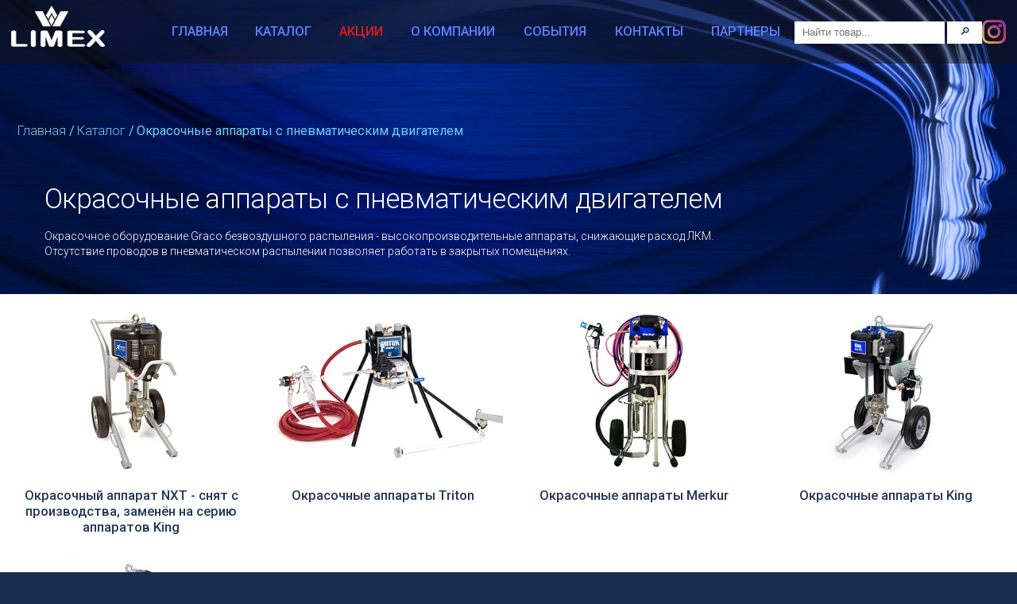

--- FILE ---
content_type: text/html; charset=utf-8
request_url: https://airless-belarus.by/ustanovki-s-pnevmanicheskim-dvigatelem
body_size: 5910
content:
<!DOCTYPE html>
<html xmlns="http://www.w3.org/1999/xhtml" xml:lang="ru-ru"
      lang="ru-ru" dir="ltr">
<head>
    <meta http-equiv="Content-Type" content="text/html; charset=utf-8">
    <meta http-equiv="x-ua-compatible" content="ie=edge">
    <meta name="viewport" content="width=device-width, initial-scale=1, user-scalable=no">
    <!-- <script src="https://code.jquery.com/jquery-2.2.3.min.js"></script>
    <script defer src="https://code.getmdl.io/1.1.3/material.min.js"></script> -->

    <link rel="stylesheet" href="https://fonts.googleapis.com/icon?family=Material+Icons">
    <link rel="stylesheet" href="https://fonts.googleapis.com/css?family=Roboto:300,400,500,700" type="text/css">

    <!script type='text/javascript' src="/templates/greymedia/js/jquery-canvas-sparkles.js">
</
!script>
<base href="https://airless-belarus.by/ustanovki-s-pnevmanicheskim-dvigatelem" />
	<meta http-equiv="content-type" content="text/html; charset=utf-8" />
	<title>Окрасочные аппараты с пневматическим двигателем</title>
	<link href="/templates/greymedia/favicon.ico" rel="shortcut icon" type="image/vnd.microsoft.icon" />
	<link href="https://airless-belarus.by/components/com_jshopping/css/default.css" rel="stylesheet" type="text/css" />
	<link href="/templates/greymedia/css/material-design-lite.css" rel="stylesheet" type="text/css" />
	<link href="/templates/greymedia/css/owl.carousel.css" rel="stylesheet" type="text/css" />
	<link href="/templates/greymedia/css/magnific-popup.css" rel="stylesheet" type="text/css" />
	<link href="/templates/greymedia/css/template.css?v=dsds" rel="stylesheet" type="text/css" />
	<link href="/templates/greymedia/css/item-page.css" rel="stylesheet" type="text/css" />
	<link href="/templates/greymedia/css/content.css" rel="stylesheet" type="text/css" />
	<link href="/templates/greymedia/css/fantasy.adaptiveMenuA.css" rel="stylesheet" type="text/css" />
	<link href="/templates/greymedia/css/fantasy.nicePopup.css" rel="stylesheet" type="text/css" />
	<script type="application/json" class="joomla-script-options new">{"csrf.token":"4d95a27e2a2d9f60006033eb208f9a20","system.paths":{"root":"","base":""}}</script>
	<script src="/media/system/js/core.js?20c39e0568142c94b60fd4d9872b3997" type="text/javascript"></script>
	<script src="/media/jui/js/jquery.min.js?20c39e0568142c94b60fd4d9872b3997" type="text/javascript"></script>
	<script src="/media/jui/js/bootstrap.min.js?20c39e0568142c94b60fd4d9872b3997" type="text/javascript"></script>
	<script src="https://airless-belarus.by/components/com_jshopping/js/jquery/jquery.media.js" type="text/javascript"></script>
	<script src="https://airless-belarus.by/components/com_jshopping/js/functions.js" type="text/javascript"></script>
	<script src="https://airless-belarus.by/components/com_jshopping/js/validateForm.js" type="text/javascript"></script>
	<script src="/templates/greymedia/js/owl.carousel.js" type="text/javascript"></script>
	<script src="/templates/greymedia/js/jquery.magnific-popup.js" type="text/javascript"></script>
	<script src="/templates/greymedia/js/fantasy.adaptiveMenuA.js" type="text/javascript"></script>
	<script src="/templates/greymedia/js/fantasy.nicePopup.js" type="text/javascript"></script>
	<script src="/templates/greymedia/js/formplugin.js" type="text/javascript"></script>
	<script src="/templates/greymedia/js/ajaxSubmit.js" type="text/javascript"></script>
	<script src="/templates/greymedia/js/jquery.inputmask.js" type="text/javascript"></script>
	<script src="/templates/greymedia/js/parallax.min.js" type="text/javascript"></script>
	<script src="/templates/greymedia/js/jquery.mask.min.js?v=1" type="text/javascript"></script>
	<script src="/templates/greymedia/js/script.js?v=qwerty1231" type="text/javascript"></script>
	<script src="/templates/greymedia/js/snow-it.min.js" type="text/javascript"></script>
	<script src="/templates/greymedia/js/snow.js" type="text/javascript"></script>
	<script type="text/javascript">
jQuery(function($){ initTooltips(); $("body").on("subform-row-add", initTooltips); function initTooltips (event, container) { container = container || document;$(container).find(".hasTooltip").tooltip({"html": true,"container": "body"});} });function do_nothing() { return; }
	</script>


<!-- Yandex.Metrika counter -->

<script type="text/javascript">

    (function (m, e, t, r, i, k, a) {
        m[i] = m[i] || function () {
            (m[i].a = m[i].a || []).push(arguments)
        };

        m[i].l = 1 * new Date();
        k = e.createElement(t), a = e.getElementsByTagName(t)[0], k.async = 1, k.src = r, a.parentNode.insertBefore(k, a)
    })

    (window, document, "script", "https://mc.yandex.ru/metrika/tag.js", "ym");

    ym(69159187, "init", {

        clickmap: true,

        trackLinks: true,

        accurateTrackBounce: true,

        webvisor: true

    });

</script>

<noscript>
    <div><img oncontextmenu="return false" src="https://mc.yandex.ru/watch/69159187" style="position:absolute; left:-9999px;" alt=""/></div>
</noscript>

<!-- /Yandex.Metrika counter -->

<!-- Global site tag (gtag.js) - Google Analytics -->

<script async src="https://www.googletagmanager.com/gtag/js?id=G-902FQFZ6B5"></script>

<script>

    window.dataLayer = window.dataLayer || [];

    function gtag() {
        dataLayer.push(arguments);
    }

    gtag('js', new Date());

    gtag('config', 'G-902FQFZ6B5');

</script>

<style type="text/css"> @media print { body { display:none } } </style>

<script type="text/javascript">
document.addEventListener('dragstart', function(e){
    e.preventDefault();
});
document.addEventListener('copy', function(e){
    e.preventDefault();
	//alert('Stop copying the copyrighted material!');
});
</script>
<meta http-equiv="imagetoolbar" content="no">
</head>
<body class="main-default">
<!--<div id="snow"></div>-->


<!--[if lt IE 9]>
<p class="browserupgrade">Вы используете <strong>вечно зеленый</strong> браузер. Пожалуйста <a rel="noindex"
                                                                                               rel="nofollow"
                                                                                               href="https://browsehappy.com/">обновите
    ваш браузер</a> чтобы улучшить свой опыт.</p>
<![endif]-->
<div class="mdl-layout mdl-js-layout layout-center is-upgraded">
    <header class="fixed fixed--header">
        <div class="header-menu mdl-grid mdl-grid--no-spacing">
            <div class="top-menu search_f mdl-cell mdl-cell--12-col mdl-cell--8-col-tablet mdl-cell--4-col-phone">
                <a class="insta-mobile" href="https://www.instagram.com/limex_lida/?hl=ru" target:_blank><img oncontextmenu="return false" src="/images/insta-logo3.png"
                                                                                         style="margin-right:20px;"></a>
                <div id="search_f">
                    <form action="https://airless-belarus.by/search/result">
                        <input type="hidden" name="setsearchdata" value="1">
                        <input type="hidden" name="search_type" value="exact">
                        <input type="hidden" name="limit" value="100">
                        <input type="hidden" name="orderby" value="1">
                        <input value="" placeholder="Найти товар..." name="search"
                               type="text" autocomplete="">
                        <button title="Поиск" type="submit">🔎</button>
                    </form>
                </div>
            </div>
            <div class="top-menu mdl-cell mdl-cell--12-col mdl-cell--8-col-tablet mdl-cell--4-col-phone">

                                    				

<div class="by logo"  >
		<!--<a href="/"><img oncontextmenu="return false" src="/templates/greymedia/images/logo-limex_ng.png"></a>-->
<a href="/"><img oncontextmenu="return false" src="/images/logo-new.png"></a></div>


	
                                <div class="mdl-layout-spacer"></div>


                                    <div class="wrapmenu">
                        				<nav>
	<ul class="nav ">
		<li class="item-101"><a class="menu-link " href="/" >Главная</a></li><li class="item-112 active deeper parent"><a class="menu-link menu-link--catalog" href="/catalog" >Каталог</a><ul class="nav-child unstyled small"><li class="item-126"><a class="menu-link " href="/elektricheskie-raspiliteli" >Аппараты электрические</a></li><li class="item-171"><a class="menu-link " href="/razmetka-polei" >Машины для разметки полей</a></li><li class="item-166"><a class="menu-link " href="/razmetka-dorog" >Машины для нанесения разметки</a></li><li class="item-137"><a class="menu-link " href="/teksturirovanie" >Аппараты для шпатлёвки и штукатурки</a></li><li class="item-145"><a class="menu-link " href="/oborudovanie-dlya-krovli" >Аппараты электрические для кровельных покрытий</a></li><li class="item-155 current active"><a class="menu-link " href="/ustanovki-s-pnevmanicheskim-dvigatelem" >Окрасочные аппараты с пневматическим двигателем	</a></li><li class="item-161"><a class="menu-link " href="/dozatori" >Двухкомпонентные аппараты для нанесения пенополиуретана и полимочевины</a></li><li class="item-150"><a class="menu-link " href="/tsirkulyatsiya-kraski" >Насосы для перекачивания жидкости</a></li><li class="item-147"><a class="menu-link " href="/ochistka" >Мойки высокого давления</a></li><li class="item-143"><a class="menu-link " href="/okrasochnie-ustanovki-benzin" >Окрасочные аппараты с бензиновым двигателем</a></li><li class="item-151"><a class="menu-link " href="/catalog/reactors" >Реакторы и комплектующие</a></li><li class="item-159"><a class="menu-link " href="/aksessuary" >Аксессуары</a></li><li class="item-165"><a class="menu-link " href="/kraskoraspiliteli-pnevmaticheskie" >Краскораспылители</a></li><li class="item-173"><a class="menu-link " href="/portativnie-raspiliteli" >Окрасочные аппараты портативные</a></li><li class="item-190"><a class="menu-link " href="/oborudovanie-dlya-goriachego-rasplava" >Оборудование для горячего расплава</a></li><li class="item-191"><a class="menu-link " href="/avtomaticheskie-smazochnye-sistemy" >Автоматическме смазочные системы</a></li><li class="item-192"><a class="menu-link " href="/apparaty-dlya-obrabotki-otrabotannoj-gzidkosti" >Аппараты для обработки отработанной жидкости</a></li><li class="item-193"><a class="menu-link " href="/dozatory" >Дозаторы для окончательной отделки </a></li><li class="item-194"><a class="menu-link " href="/catalog/контроллеры" >Контроллеры</a></li><li class="item-195"><a class="menu-link " href="/oborudovanie-dlia-smazki" >Оборудование для смазки</a></li><li class="item-196"><a class="menu-link " href="/mnogokomponentnye-raspyliteli" >Многокомпонентные распылители защитных покрытий </a></li><li class="item-197"><a class="menu-link " href="/oborudovanie-dlia-vnutrizavodskoj-obrabotki" >Оборудование для внутризаводской обработки полиуретановых материалов </a></li><li class="item-198"><a class="menu-link " href="/pistolety-dlia-raspyleniya" >Пистолеты для распыления пены и полиуретана</a></li><li class="item-199"><a class="menu-link " href="/rashodomery" >Расходомеры</a></li><li class="item-200"><a class="menu-link " href="/shlangovye-barabany" >Шланговые барабаны </a></li><li class="item-204"><a class="menu-link " href="/catalog/оборудование-для-нанесения-герметиков" >Оборудование для нанесения герметиков</a></li></ul></li><li class="item-125"><a class="menu-link menu-sales" href="/sales" >Акции</a></li><li class="item-102"><a class="menu-link " href="/about-us" >О компании</a></li><li class="item-202"><a href="https://airless-belarus.by/8-sobytiya" class="menu-link ">События </a></li><li class="item-124"><a class="menu-link " href="/contacts" >Контакты</a></li><li class="item-120"><a class="menu-link " href="/nashi-partnery" >Партнеры</a></li></ul>
</nav>

	
                    </div>
                                <div id="search_f2">
                    <form action="https://airless-belarus.by/search/result">
                        <input type="hidden" name="setsearchdata" value="1">
                        <input type="hidden" name="search_type" value="exact">
                        <input type="hidden" name="limit" value="100">
                        <input type="hidden" name="orderby" value="1">
                        <input value="" placeholder="Найти товар..." name="search"
                               type="text" autocomplete="">
                        <button title="Поиск" type="submit">🔎</button>
                    </form>
                    <a href="https://www.instagram.com/limex_lida/?hl=ru" target:_blank><img oncontextmenu="return false" src="/images/insta-logo3.png"></a>
                </div>
            </div>
        </div>

        <!--убрать при +3'С->

        <img oncontextmenu="return false" id="snowdead" src="/images/snow-up.png" >


        <img oncontextmenu="return false" id="left_ice" src="/images/sosul2.png" >
        <img oncontextmenu="return false" id="right_ice" src="/images/sosul.png" >
<!-убрать при +3'С-->
    </header>
    <main class="mdl-layout__content main">
        <div class="content
		 				content-has-padding
				">
            
            <section class="wrapper">

                                                            				<div aria-label="breadcrumbs" role="navigation">
	<ul itemscope itemtype="https://schema.org/BreadcrumbList" class="breadcrumb">
					<li class="active">
				<span class="divider icon-location"></span>
			</li>
		
						<li itemprop="itemListElement" itemscope itemtype="https://schema.org/ListItem">
											<a itemprop="item" href="/" class="pathway"><span itemprop="name">Главная</span></a>
					
											<span class="divider">
							/						</span>
										<meta itemprop="position" content="1">
				</li>
							<li itemprop="itemListElement" itemscope itemtype="https://schema.org/ListItem">
											<a itemprop="item" href="/catalog" class="pathway"><span itemprop="name">Каталог</span></a>
					
											<span class="divider">
							/						</span>
										<meta itemprop="position" content="2">
				</li>
							<li itemprop="itemListElement" itemscope itemtype="https://schema.org/ListItem" class="active">
					<span itemprop="name">
						Окрасочные аппараты с пневматическим двигателем						</span>
					<meta itemprop="position" content="3">
				</li>
				</ul>
</div>


	
                                        <div id="system-message-container">
	</div>

                    
<div class="heading-in mdl-grid mdl-grid--no-spacing ">
    <div class=" mdl-cell--12-col mdl-cell--8-col-tablet mdl-cell--4-col-phone">
        <h1 class="page-title">
            Окрасочные аппараты с пневматическим двигателем
        </h1>
    </div>
    <div class="category__description mdl-cell mdl-cell--12-col mdl-cell--8-col-tablet mdl-cell--4-col-phone">
        <p>
  Окрасочное оборудование Graco безвоздушного распыления - высокопроизводительные аппараты, снижающие расход ЛКМ. <br />
  Отсутствие проводов в пневматическом распылении позволяет работать в закрытых помещениях.
</p>
    </div>
</div>
<div class="jshop main-catalog--wrapper mdl-grid mdl-grid--no-spacing" id="comjshop">

    
            
            

                <a href="/catalog/category/view/43" class="category-block mdl-cell mdl-cell--4-col-desktop mdl-cell--4-col-tablet mdl-cell--4-col-phone">
                    <div class="category-block__image">
                        <img oncontextmenu="return false" class="jshop_img" src="https://airless-belarus.by/components/com_jshopping/files/img_categories/01_nxt.jpg" alt="Окрасочный аппарат NXT - снят с производства, заменён на серию аппаратов King" title="Окрасочный аппарат NXT - снят с производства, заменён на серию аппаратов King" />
                    </div>

                    <div class="category-block__text">
                        <div class="category-block__text--wrap">
                            <div class="category-block__name">
                                Окрасочный аппарат NXT - снят с производства, заменён на серию аппаратов King
                            </div>
                            <div class="category-block__search">
                                <i class="material-icons">search</i>
                            </div>
                            <div class="category-block__desc">
                                
                            </div>
                        </div>
                        <div class="category-block__more">
                            <i class="material-icons">keyboard_arrow_down</i>
                        </div>
                    </div>
                </a>

                
            
            

                <a href="/catalog/category/view/42" class="category-block mdl-cell mdl-cell--4-col-desktop mdl-cell--4-col-tablet mdl-cell--4-col-phone">
                    <div class="category-block__image">
                        <img oncontextmenu="return false" class="jshop_img" src="https://airless-belarus.by/components/com_jshopping/files/img_categories/02_triton1.jpg" alt="Окрасочные аппараты Triton" title="Окрасочные аппараты Triton" />
                    </div>

                    <div class="category-block__text">
                        <div class="category-block__text--wrap">
                            <div class="category-block__name">
                                Окрасочные аппараты Triton
                            </div>
                            <div class="category-block__search">
                                <i class="material-icons">search</i>
                            </div>
                            <div class="category-block__desc">
                                
                            </div>
                        </div>
                        <div class="category-block__more">
                            <i class="material-icons">keyboard_arrow_down</i>
                        </div>
                    </div>
                </a>

                
            
            

                <a href="/catalog/category/view/41" class="category-block mdl-cell mdl-cell--4-col-desktop mdl-cell--4-col-tablet mdl-cell--4-col-phone">
                    <div class="category-block__image">
                        <img oncontextmenu="return false" class="jshop_img" src="https://airless-belarus.by/components/com_jshopping/files/img_categories/03_merkur.jpg" alt="Окрасочные аппараты Merkur" title="Окрасочные аппараты Merkur" />
                    </div>

                    <div class="category-block__text">
                        <div class="category-block__text--wrap">
                            <div class="category-block__name">
                                Окрасочные аппараты Merkur
                            </div>
                            <div class="category-block__search">
                                <i class="material-icons">search</i>
                            </div>
                            <div class="category-block__desc">
                                
                            </div>
                        </div>
                        <div class="category-block__more">
                            <i class="material-icons">keyboard_arrow_down</i>
                        </div>
                    </div>
                </a>

                
            
            

                <a href="/catalog/king" class="category-block mdl-cell mdl-cell--4-col-desktop mdl-cell--4-col-tablet mdl-cell--4-col-phone">
                    <div class="category-block__image">
                        <img oncontextmenu="return false" class="jshop_img" src="https://airless-belarus.by/components/com_jshopping/files/img_categories/04_king.jpg" alt="Окрасочные аппараты King" title="Окрасочные аппараты King" />
                    </div>

                    <div class="category-block__text">
                        <div class="category-block__text--wrap">
                            <div class="category-block__name">
                                Окрасочные аппараты King
                            </div>
                            <div class="category-block__search">
                                <i class="material-icons">search</i>
                            </div>
                            <div class="category-block__desc">
                                
                            </div>
                        </div>
                        <div class="category-block__more">
                            <i class="material-icons">keyboard_arrow_down</i>
                        </div>
                    </div>
                </a>

                
            
            

                <a href="/catalog/category/view/135" class="category-block mdl-cell mdl-cell--4-col-desktop mdl-cell--4-col-tablet mdl-cell--4-col-phone">
                    <div class="category-block__image">
                        <img oncontextmenu="return false" class="jshop_img" src="https://airless-belarus.by/components/com_jshopping/files/img_categories/okraska-lw.jpg" alt="Окрасочные аппараты LW" title="Окрасочные аппараты LW" />
                    </div>

                    <div class="category-block__text">
                        <div class="category-block__text--wrap">
                            <div class="category-block__name">
                                Окрасочные аппараты LW
                            </div>
                            <div class="category-block__search">
                                <i class="material-icons">search</i>
                            </div>
                            <div class="category-block__desc">
                                
                            </div>
                        </div>
                        <div class="category-block__more">
                            <i class="material-icons">keyboard_arrow_down</i>
                        </div>
                    </div>
                </a>

                
            

    
	
	
        
    
	
	
</div>
                
                
                
                
                
                
                
                
                
            </section>
        </div>

        <div class="mdl-layout-spacer"></div>
        <footer>

                            				

<div class="by footer mdl-grid mdl-grid--no-spacing"  >
		<div class="footer__left mdl-cell mdl-cell--6-col-desktop mdl-cell--8-col-tablet mdl-cell--4-col-phone">
  <p>
    <span class="bold">Адрес:</span> 231300, РБ, Гродненская область, г. Лида,
ул. Попова,16
  </p>
  <p>
    <span class="bold">Реквизиты для оплаты:</span> р/с ВY89PJCB30126101601000000933 в Приорбанке ОАО ЦБУ 602 <br>
    г. Лида ул. Победы 30 <br />
    код  PJCBBY2X<br />
    УНП  500 364 138<br />
    ОКПО 288 365 85<br />
    
  </p>
  <p>
    Режим работы: пн-пт: с 8 00 до 17 00 (обед с 12 00 до 13 00),  сб-вс: выходной
  </p>
  <p>
    Copyright by www.airless-belarus.by (2000-2024)
  </p>
</div>
<div class="footer__right mdl-cell mdl-cell--6-col-desktop mdl-cell--8-col-tablet mdl-cell--4-col-phone">
  <div class="footer__phones--wrap">
    <div class="footer__phones">
      <p>
        <span class="bold">Телефон/факс: </span>
      </p>
      <a href="phone:810375154611541">8-10375 (154) <span class="white">- 611 541</span></a>
      <div class="footer__phones--all">
        <i class="material-icons">phone</i>
        <div>
          <a href="phone:810375154611542"><span class="white">- 611 542</span></a>
          <a href="phone:810375154611543"><span class="white">- 611 543</span></a>
        </div>
       
      </div>
       <div>
         <a href="mailto:tau-s@rambler.ru"> tau-s@rambler.ru</a>
        </div>
    </div>
    <a href="/">
      <img oncontextmenu="return false" src="/images/logo-new.png">
    </a>
  </div>
  <div class="footer__grey">
    <a href="http://grey-media.com" target="_blank">
      Разработка сайта <span class="footer__greymedia">GREYMedia</span>
    </a>
  </div>
</div></div>


	
            
        </footer>
    </main>
    </div>

<!--script>
    (function(i,s,o,g,r,a,m){i['GoogleAnalyticsObject']=r;i[r]=i[r]||function(){
            (i[r].q=i[r].q||[]).push(arguments)},i[r].l=1*new Date();a=s.createElement(o),
        m=s.getElementsByTagName(o)[0];a.async=1;a.src=g;m.parentNode.insertBefore(a,m)
    })(window,document,'script','https://www.google-analytics.com/analytics.js','ga');

    ga('create', 'UA-43699444-1', 'auto');
    ga('send', 'pageview');

</script-->
<!--script src="/templates/greymedia/js/snowfall.js"></script-->
<!-- <script type="text/javascript">jQuery(function ($) {
        $.fn.snowit({
          flakeColor: '#ffffff',
          total: 200,
          minSize : 10,
          maxSize : 30,
        });
    });</script> -->

<script type="text/javascript">
	if (top!==self) {
		top.location=location;
	}
</script>
</body>


--- FILE ---
content_type: text/css
request_url: https://airless-belarus.by/templates/greymedia/css/template.css?v=dsds
body_size: 10861
content:
@font-face {

    font-family: Graco;

    src: url("/templates/greymedia/fonts/eurostarblackextended.ttf");

}



body {

   /*background: url("/templates/greymedia/images/snow.png") repeat fixed #182943;*/

    background-color: #192d4f;

  /* background-image: url("/images/shine2.gif") ;*/

    font-family: "Roboto", sans-serif;

    font-weight: 300;

    color: #303030;

}



header {

    width: 100%;

    background: rgba(19, 19, 19, 0.5);

}



a {

    color: #243959;

    text-decoration: none;

    cursor: pointer;

    -webkit-transition: 0.4s;

    -moz-transition: 0.4s;

    -ms-transition: 0.4s;

    -o-transition: 0.4s;

    transition: 0.4s;

}



p {

    line-height: 1.4;

}



span {

    font-family: "Roboto", sans-serif;

}



h1 {

    font-weight: 300;

}



h2 {

    font-weight: 300;

    font-size: 2rem;

}



h3 {

    text-transform: uppercase;

    color: #131313;

    font-size: 1.7rem;

    font-weight: 600;

    margin: 0;

}



h4 {

    text-transform: uppercase;

    font-style: normal;

    font-weight: 600;

    margin: 0.7rem 0;

    font-size: 1.5rem;

}



p {

    font-weight: 300;

}



footer {

    width: 100%;

    max-width: 1360px;

    margin: 0 auto;

    color: #cdcdcd;

    padding: 2rem 0;

    background: #243959;

    border-top: 1px solid #4b77b5;

}



footer a {

    color: #cdcdcd;

    font-weight: 300;

}



.footer {

    width: 100%;

    max-width: 1360px;

    margin: 0 auto;

}



.footer__left {

    padding: 1rem;

    text-align: left;

}



.footer__left p {

    line-height: 1.2;

}



.footer__right {

    text-align: right;

    padding: 0 1rem;

}



.footer__phones--wrap {

    display: flex;

    text-align: right;

    align-items: flex-start;

    justify-content: flex-end;

}



.footer__phones {

    padding: 0 1rem;

}



.footer__phones--all {

    display: flex;

    align-items: flex-start;

    justify-content: flex-end;

}



.footer__phones--all .material-icons {

    color: #4b77b5;

    font-size: 3rem;

}



.footer__phones--all a {

    display: block;

}



.footer__grey {

    padding-top: 2rem;

}



.footer__greymedia {

    color: #4b77b5;

    font-weight: 600;

}



.module-heading {

    text-align: center;

}



h1.page-title {

    display: inline-block;

    color: #ffffff;

    text-align: left;

    font-weight: 300;

    font-size: 2.5rem;

    padding: 2rem 4rem 1rem 4rem;

    margin: 0;

}

@media (max-width: 1200px) {
    h1.page-title {
        padding-top: 0;
    }
}
@media (max-width: 849px) {
    h1.page-title {
        padding: 9rem 1rem 1rem;
        font-size: 2rem;
        line-height: 1.2;
    }
}



.mdl-layout {

    overflow: visible;

}



.mdl-layout__content {

    overflow: visible;

    display: flex;

    flex-flow: column nowrap;

}



.mdl-layout__content > *:not(.mdl-layout-spacer) {

    flex: none;

}



.center {

    text-align: center;

}



.bold {

    font-weight: 600;

}



.white {

    color: #ffffff;

}



.light-blue-link {

    cursor: pointer;

    font-weight: 300;

    font-size: 1.5rem;

    padding-right: 1rem;

    text-decoration: underline;

    color: #6dcff6;

    -webkit-transition: 0.4s;

    -moz-transition: 0.4s;

    -ms-transition: 0.4s;

    -o-transition: 0.4s;

    transition: 0.4s;

}



.light-blue-link:hover {

    text-decoration: none;

}



.blue-link {

    text-decoration: underline;

    color: #0142bb;

    -webkit-transition: 0.4s;

    -moz-transition: 0.4s;

    -ms-transition: 0.4s;

    -o-transition: 0.4s;

    transition: 0.4s;

}



.blue-link:hover {

    text-decoration: none;

}



.middle-size {

    font-size: 1.275rem;

}



.spaced {

    padding-top: 1.5rem;

    padding-bottom: 1.5rem;

}



.fixed {

    position: fixed;

    z-index: 999;

}



.fixed--header {

    top: 0;

    /*background: url(/images/snegg.png) ;*/

}



.header-menu.has-background, .header-menu.add-background {

    background: rgba(19, 19, 19, 0.8);

}



.top, .top-menu {

    margin: 0 auto !important;

    max-width: 1360px;

    padding: 1rem;

}



.content {

    margin: 0 auto !important;

    max-width: 1360px;

    width: 100%;

    overflow: hidden;

}

.content-has-padding {
    padding-top: 94px;
}

.top-menu {
    display: flex;
    justify-content: flex-end;
    position: relative;
}

.logo {
    display: inline-block;
    position: relative;
    top: -7px;
}


.logo img {

    max-height: 52px;

    /*!*темный фильтр для светлой картинки*!*/

    /*filter: brightness(0) opacity(0.52) drop-shadow(0 0 0 rgb(0, 89, 190)); */

}
#search_f2 {
    display: flex;
    align-items: center;
    gap: 7px;
}
#search_f {
    display: none;
}
.insta-mobile {
    display: none;
}
.search_f{
    display: none;
}

@media (max-width: 1024px) {
    .top-menu.search_f a {
        position: absolute;
        top: 58px;
        right: 53px;
        z-index: 500;
    }
}
@media (max-width: 1200px) {
    #open_menu{
        top: 3.3rem!important;
    }
    .logo img {
        margin-top: -38px;
    }
    #search_f2{
        display: none;
    }
    #search_f {
        display: block;
    }
    .insta-mobile {
        display: block;
    }
    .search_f{
        display: inherit;
    }
}

@media(max-width: 500px){
 .logo img {
    width: 50%;
     margin-top: -52px;
 }
}



.wrapmenu {

    display: inline-flex;

    align-items: center;

}



.wrapmenu li {

    list-style: none;

    display: inline-block;

}



.wrapmenu .menu-link {

    font-size: 1.175rem;

    padding: 1rem;

    color: #ffffff;

    /*это нужно при сильном снегопаде (убрать)*/

    color: #5d81ff;

    text-transform: uppercase;

    text-decoration: none;

    border: 1px solid rgba(0, 0, 0, 0);

}



.wrapmenu .menu-link:hover {

    color: #ffffff;

    transition: 0.4s;

    text-decoration: underline;

    border: 1px solid rgba(0, 0, 0, 0);

}



.wrapmenu .menu-link.menu-sales:hover {

    color: #e01a1c;

}



.wrapmenu .menu-link.menu-sales:hover {

    color: #e01a1c;

}



.wrapmenu .menu-link.menu-sales {

    color: #e01a1c;

}



.wrapmenu .current .menu-link.menu-sales {

    color: #e01a1c;

}



.wrapmenu .separator {

    font-size: 1.175rem;

    padding: 0.5rem 0 0.5rem 1rem;

    color: #cdcdcd;

    text-transform: uppercase;

    font-weight: 500;

    cursor: pointer;

}



.wrapmenu .separator:hover {

    color: #737373;

    transition: 0.4s;

}



.nav {

    margin: 0;

}



.nav > li {

    padding: 0.65rem 0.2rem;

}



.nav > .parent > .nav-child {

    display: none;

}



@media (min-width: 1201px) {

    .nav > .parent:hover > a::after {

        display: block;

        position: absolute;

        content: " ";

        width: 100%;

        height: 40px;

        top: 60px;

        left: 0;

        background: transparent;

        color: #ffffff;

    }



    .nav > .parent:hover > .nav-child {

        display: block;

        align-items: flex-start;

        position: absolute;

        width: calc(100% - 4rem);

        padding: 2rem 2rem 3rem;

        top: 62px;

        margin-top: 30px;

        left: 0;

        background: #0142bb;

        color: #ffffff;

        -moz-column-count: 4;

        -moz-column-gap: 1rem;

        -webkit-column-count: 4;

        -webkit-column-gap: 1rem;

        column-count: 4;

        column-gap: 1rem;

    }



    .nav > .parent:hover > .nav-child > li {

        display: block;

        vertical-align: top;

        padding-bottom: 1rem;

    }



    .nav > .parent:hover > .nav-child > li > a.menu-link {

        display: block;

        text-transform: none;

        font-size: 1rem;

        font-weight: 600;

        border: none;

        padding: 0 1rem;

    }



    .nav > .parent:hover > .nav-child > li > a.menu-link:hover {

        text-decoration: underline;

        border: none;

    }



    .nav > .parent:hover > .nav-child > li > .nav-child {

        padding: 0;

    }



    .nav > .parent:hover > .nav-child > li > .nav-child > li {

        display: block;

    }



    .nav > .parent:hover > .nav-child > li > .nav-child > li > a.menu-link {

        display: block;

        text-transform: none;

        font-size: 1rem;

        font-weight: 300;

        border: none;

        padding: 0 1rem;

    }



    .nav > .parent:hover > .nav-child > li > .nav-child > li > a.menu-link:hover {

        text-decoration: underline;

        border: none;

    }



    .wrapmenu .menu-link.menu-link--catalog {

        border: 0px solid #5d81ff;

    }



    .wrapmenu .menu-link.menu-link--catalog:hover {

        border: 0px solid #5d81ff;

        text-decoration: underline;

    }

}



.catalog-page li {

    list-style: image;

    list-style-image: url("/templates/greymedia/images/list.png");

    font-size: 1.1rem;

}



.catalog-page li a {

    font-size: 1.175rem;

}



.catalog-page li a:hover {

    color: #737373;

}



.inner-menu--wrapper li {

    display: block;

    padding: 0;

}



.inner-menu--wrapper ul {

    padding-left: 1rem;

}



.inner-menu--header {

    position: relative;

    padding-left: 2rem;

    font-size: 1.3rem;

    text-decoration: underline;

    font-weight: 500;

}



.inner-menu--header i {

    position: absolute;

    top: 8px;

    left: 0rem;

}



.wrapper, .carousel {

    background: #ffffff;

}



.wrapper-in {

    margin-top: -200px;

    background: none;

}



.heading {

    width: 100%;

    max-width: 1360px;

   height: 510px;

    /*height: 790px;*/



    position: relative;

    background: none;

    background-repeat: no-repeat;

    background-size: cover;

}



.heading-in {
    z-index: 1;
    max-width: 1360px;
    position: relative;
    background-image: url("/templates/greymedia/images/parallax.jpg");
    background-repeat: no-repeat;
    background-size: cover;
    background-position: center;
    margin-top: -147px;
    padding-top: 200px !important;
}



@media (max-width: 849px) {
    .heading-in {
        margin-top: -272px;
        padding-top: 190px !important;
    }
}
.heading__inner {
    padding-top: 92px;
    height: 500px;
    width: 100%;
}
.heading__wrap {
    display: flex;
    justify-content: center;
    height: 100%;
}



/*.heading__g {

    height: 100%;

    display: flex;

    align-items: start;

    justify-content: flex-end;

    padding-top: 4%;

}*/



.logo-wrapper img{

    height: 5rem;

    /*margin-top: -2rem;*/

    margin-right: 2rem;

}



.logo-wrapper{

    display: flex;

    align-items: center;

    margin-left: 3rem;

}

.heading__text {

    height: 100%;

    /*text-align: left;*/

    display: flex;

    /* align-items: flex-start;*/

    justify-content: center;

    padding: 0 1rem;

    flex-direction: column;

    color: #ffffff;

}

.slim{

    font-weight: 200 !important;

}



@media (min-width: 568px) {

    .heading__text h5 {

        margin-left: 1%;

    }

}



.heading__text h5 {

    display: flex;

    margin-top: 0;

    margin-bottom: 16px;



    text-transform: uppercase;

    font-style: normal;

    font-weight: 600;

}



.heading__title {

    text-transform: uppercase;

    font-weight: 300;

    color: #ffffff;

    font-size: 3rem;

}



.heading__title--graco {

    font-size: 5rem;

    font-weight: 600;

    font-family: "Graco";

    /*display: block;*/

    line-height: 1;



}

.white-text{

    color: white !important;

}

.heading__text h4{

    margin-bottom: 2rem !important;

    font-size: 1.4rem;

}

.heading__text h5{

    margin-top: 2rem ;

}

@media (max-width: 322px) {

    .heading {

        padding-top: 60px;

        height: 750px !important;

    }

}

@media (min-width: 1023px) {

    .heading__text h4{

        margin-left: -1.2rem !important;

    }

}

@media (max-width: 1000px) {

    .heading__title {

        font-size: 2rem;

    }



    .heading__title--graco {

        font-size: 5rem;

        }

}



@media (max-width: 600px) {

    .heading__title--graco {

        font-size: 3rem;

    }

}

@media (max-width: 479px) {

    .heading__text h5,  .heading__text , .logo-wrapper {

        display: block;

        text-align: center;

        line-height: 1;

        margin:0;

    }

    .logo-wrapper h1 {

        font-size: 3rem;

        margin-top: 0!important;

        margin-bottom: 0!important;

    }

}



@media (max-width: 767px) {
    .logo-wrapper img {
        height: 5rem !important;
        margin-right: 1rem;
    }
    .logo-wrapper{
        display: flex;
        flex-direction: row !important;
        margin-bottom: 2.6rem;
        margin-top: 2.5rem;
    }
    .heading__text h4{
        margin-bottom: 0!important;
        justify-content: flex-start;
    }
}



.heading__text  {

    display: flex;

    justify-content: center;

    max-width: 950px;
    padding-top: 9%;

}



.heading__text p {

       max-width: 950px;

}



.heading__catalog {

    height: 100px;

    vertical-align: middle;

    position: absolute;

    bottom: 0;

    right: 0;

    width: 50%;

    overflow: hidden;

}



.heading__marquee marquee {

    color: #121212;

    font-size: 2rem;

    line-height: 3rem;

}



.heading__marquee {

    height: 100px;

    display: flex;

    align-items: center;

    justify-content: center;

    position: absolute;

    bottom: 0;

    left: 0;

    width: 50%;

    background-color: #ffffff;

}



@media (max-width: 659px) {

    .heading__catalog {

        width: 100%;

    }



    .heading__marquee {

        width: 100%;

        bottom: 70px;

    }

}



.heading__catalog--link {

    display: block;

    padding: 40px;

    max-height: 100px;

    overflow: hidden;

    color: #ffffff;

    background: #41679f;

    font-size: 2rem;

    font-weight: 300;

    -webkit-transition: 0.4s;

    -moz-transition: 0.4s;

    -ms-transition: 0.4s;

    -o-transition: 0.4s;

    transition: 0.4s;

}



.heading__catalog--after {

    position: absolute;

    display: flex;

    background: #ffffff;

    width: 98px;

    height: 98px;

    right: 0;

    top: 0;

    color: #121212;

    align-items: center;

    justify-content: center;

    border: 1px solid #41679f;

    -webkit-transition: 0.4s;

    -moz-transition: 0.4s;

    -ms-transition: 0.4s;

    -o-transition: 0.4s;

    transition: 0.4s;

}



.heading__catalog--after .material-icons {

    font-size: 3rem;

    padding-left: 0;

    -webkit-transition: 0.4s;

    -moz-transition: 0.4s;

    -ms-transition: 0.4s;

    -o-transition: 0.4s;

    transition: 0.4s;

}



.heading__catalog--link:hover .heading__catalog--after .material-icons {

    padding-left: 1rem;

}



@media (max-width: 920px) {

    .heading__catalog {

        height: 70px;

    }



    .heading__marquee {

        height: 70px;

    }



    .heading__catalog--link {

        display: block;

        padding: 25px;

        max-height: 70px;

        font-size: 1.2rem;

    }



    .heading__catalog--after {

        width: 68px;

        height: 68px;

    }



    .heading__catalog--after .material-icons {

        font-size: 2rem;

    }

}



.production__image {

    padding: 2rem;

}



.production__image img {

    width: 100%;

}



.production__text {

    padding: 2rem 1rem;

    justify-content: center;

    display: flex;

    flex-direction: column;

}



.production__title {

    color: #192d4f;

    font-weight: 600;

    font-size: 3rem;

    margin-top: 2rem;

    margin-bottom: 2rem;

}



.production__title--wrapper {

    margin-bottom: 1.5rem;

}



.production__title--wrapper::after {

    display: block;

    text-align: left;

    content: " ";

    width: 3rem;

    height: 3px;

    background: #41679f;

}



.production__title--small {

    font-size: 1.2rem;

    color: #41679f;

    font-weight: 300;

    text-transform: uppercase;

    margin-bottom: 2rem;

    line-height: 1.5;

}



.production__text p {

    margin-top: 1rem;

    margin-bottom: 0;

    font-weight: 400;

}



@media (max-width: 839px) {

    .production__title {

        margin-top: 1rem;

    }



    .production__image {

        padding: 1rem 1rem 1rem 0;

    }



    .production__title--small {

        margin-bottom: 1rem;

    }



    .production__text p {

        text-align: justify;

    }

}



@media (max-width: 479px) {

    .production__image {

        padding: 1rem;

    }



    .production__text {

        padding: 1rem 1rem 2rem;

    }

}



.image > img {

    width: 100%;

}



.main-catalog--wrapper {

    padding: 0.5rem 1rem 0.5rem 1rem !important;

    text-align: center;

    margin: 0 -0.5rem;

}



.main-catalog__title {

    display: inline-block;

    color: #303030;

    font-weight: 600;

    font-size: 3rem;

    text-align: center;

    margin: 2rem 0.5rem 4rem 0.5rem;

    position: relative;

}



.main-catalog__title::after {
    display: block;
    text-align: center;
    content: " ";
    width: 3rem;
    height: 3px;
    background: #41679f;
    position: absolute;
    bottom: -2rem;
    left: calc(50% - 1.5rem);
}
.category-block {
    width: 33.333%;
    padding: 0.5rem;
    position: relative;
}
@media (min-width: 750px) and (max-width: 1200px) {
    .category-block {
        width: 50% !important;
    }
}
@media (max-width: 749px) {
    .category-block {
        width: 100% !important;
    }
}
.category-block__image img {
    width: 100%;
}
.category-block__text {
}
.category-block__text--wrap {
    text-align: center;
    height: auto;
    -webkit-transition: 0.4s;
    -moz-transition: 0.4s;
    -ms-transition: 0.4s;
    -o-transition: 0.4s;
    transition: 0.4s;
}
.category-block__name {
    font-size: 1.2rem;
    padding-bottom: 1rem;
    position: relative;
    margin-top: 10px;
}
.category-block__name a {
    color: #4A669B;
}
.category-block__name::after {
    display: none;
    text-align: center;
    content: " ";
    width: 7rem;
    height: 3px;
    background: #ffffff;
    position: absolute;
    bottom: 0;
    left: calc(50% - 3.5rem);
}
.category-block__search {
    height: auto;
    visibility: visible;
    -webkit-transition: 0.4s;
    -moz-transition: 0.4s;
    -ms-transition: 0.4s;
    -o-transition: 0.4s;
    transition: 0.4s;
    display: none;
}
.category-block__search .material-icons {
    height: auto;
    font-size: 2.5rem;
    padding-top: 1rem;
}
.category-block__more .material-icons {
    font-size: 3rem;
    position: absolute;
    bottom: 0;
    left: calc(50% - 1.5rem);
    padding-bottom: 1rem;
}
.category-block:hover .category-block__text {
    background: none;
}
.category-block:hover .category-block__search {
    visibility: hidden;
    height: 0;
    display: none;
}
.category-block__more {
    display: none;
}
.category-block__desc {
    padding-top: 1rem;
    visibility: hidden;
    display: none;
    width: 100%;
    height: 0;
    -webkit-transition: 0.4s;
    -moz-transition: 0.4s;
    -ms-transition: 0.4s;
    -o-transition: 0.4s;
    transition: 0.4s;
}
.category-block:hover .category-block__desc, .category-block:hover .category-block__more {
    visibility: visible;
    /*display: block;*/
    width: 100%;
    height: auto;
}
.latest-news {
    background: #243959;
    color: #ffffff;
    margin: 0 -0.5rem;
    padding: 2rem 1rem !important;
}
.latest-news__title {
    color: #ffffff;
    font-weight: 600;
    font-size: 2rem;
    padding: 0 0.5rem;
}
.latest-news__block {
    display: flex;
    align-items: flex-start;
    margin: 0.5rem !important;
    background: #182943;
    position: relative;
    -webkit-transition: 0.4s;
    -moz-transition: 0.4s;
    -ms-transition: 0.4s;
    -o-transition: 0.4s;
    transition: 0.4s;
}
.latest-news__block:hover {
    background: #192d4f;
}
.latest-news__image {
    display: block;
    width: 208px;
}
.latest-news__image img {
    width: 208px;
}
.latest-news__desc {
    padding: 1.5rem;
    text-align: left;
    width: calc(100% - 208px);
}
.latest-news__name {
    color: #ffffff;
    font-size: 1.2rem;
    font-weight: 600;
    line-height: 1.2;
}
.latest-news__date {
    color: #818181;
    font-style: italic;
}
.latest-news__text {
    color: #ffffff;
    line-height: 1.2;
}
.latest-news__text p {
    color: #ffffff;
    line-height: 1.2;
    margin-bottom: 0;
}
.latest-news__more {
    position: absolute;
    bottom: 0.5rem;
    right: 1.5rem;
    color: #4b77b5;
    -webkit-transition: 0.4s;
    -moz-transition: 0.4s;
    -ms-transition: 0.4s;
    -o-transition: 0.4s;
    transition: 0.4s;
}
.latest-news__more .material-icons {
    font-size: 3rem;
}
.latest-news__block:hover .latest-news__more {
    color: #ffffff;
}
@media (max-width: 479px) {
    .latest-news__block {
        display: block;
    }
    .latest-news__image {
        width: 100%;
    }
    .latest-news__image img {
        width: 100%;
    }
    .latest-news__desc {
        width: calc(100% - 3rem);
    }
}
.blog-item__block {
    display: flex;
    align-items: flex-start;
    margin: 0.5rem !important;
    background: #f5f5f5;
    position: relative;
    -webkit-transition: 0.4s;
    -moz-transition: 0.4s;
    -ms-transition: 0.4s;
    -o-transition: 0.4s;
    transition: 0.4s;
}
.blog-item__block:hover {
    background: #e7e7e7;
}
.blog-item__image {
    display: block;
    width: 208px;
}
.blog-item__image img {
    width: 208px;
}
.blog-item__desc {
    padding: 1.5rem;
    text-align: left;
    width: calc(100% - 208px);
}
.blog-item__name {
    color: #333333;
    font-size: 1.2rem;
    font-weight: 600;
    line-height: 1.2;
}
.blog-item__date {
    color: #818181;
    font-style: italic;
}
.blog-item__text {
    color: #333333;
    line-height: 1.2;
}
.blog-item__text p {
    color: #333333;
    line-height: 1.2;
    margin-bottom: 0;
}
.blog-item__more {
    position: absolute;
    bottom: 0.5rem;
    right: 1.5rem;
    color: #4b77b5;
    -webkit-transition: 0.4s;
    -moz-transition: 0.4s;
    -ms-transition: 0.4s;
    -o-transition: 0.4s;
    transition: 0.4s;
}
.blog-item__more .material-icons {
    font-size: 3rem;
}
.blog-item__block:hover .blog-item__more {
    color: #333333;
}
@media (max-width: 479px) {
    .blog-item__block {
        display: block;
    }
    .blog-item__image {
        width: 100%;
    }
    .blog-item__image img {
        width: 100%;
    }
    .blog-item__desc {
        width: calc(100% - 3rem);
    }
}
.category__description {
    padding: 0 4rem 2rem;
    color: #ffffff;
}
@media (max-width: 849px) {
    .category__description {
        padding: 0 1rem 2rem;
    }
}
.products__anchors {
    padding: 0 4rem 6rem;
}
@media (max-width: 849px) {
    .products__anchors {
        padding: 0 1rem 1rem;
    }
}
.product__images {
    position: relative;
}
.product__label {
    position: absolute;
    left: 1.5rem;
    top: 1.5rem;
    width: 59px;
}
.product__label img {
    width: 100%;
}
.product__main-image {
    width: calc(100% - 2rem)
}
.product__image--full {
    width: calc(100% - 1rem);
    display: block;
    padding: 0.5rem;
}
.product__image--full img {
    width: 100%;
    border: 1px solid #0142bb;
}
.product__image--thumb {
    margin: 0.5rem;
    display: inline-block;
    width: calc(32% - 1rem);
    border: 1px solid #0142bb;
    cursor: pointer;
}
@media (max-width: 849px) {
    .product__image--thumb {
        margin: 0.5rem;
        display: inline-block;
        width: calc(50% - 1.5rem);
        border: 1px solid #0142bb;
    }
}
.product__images--all {
    padding: 0 0 0.5rem;
    width: 100%;
}
.product__sales {
    color: #b51d2c;
    font-weight: 600;
    display: flex;
    align-items: center;
    justify-content: flex-start;
}
.product__sales p {
    padding: 1rem;
    margin: 0;
}
.product__description {
    padding: 0.5rem;
    text-align: left;
}
.product__description p {
    line-height: 1.2;
    font-size: 1rem;
}
@media (max-width: 479px) {
    .product__description {
        text-align: justify;
    }
}
.product__description--title-wrap {
    width: calc(100% - 4rem);
    background: #0142bb;
    padding: 0.5rem 2rem;
    text-align: left;
    margin-bottom: 1rem;
}
@media (max-width: 479px) {
    .product__description--title-wrap {
        width: calc(100% - 2rem);
        padding: 0.5rem 1rem;
    }

}



.product__description--title {

    color: #ffffff;

    margin: 0;

    line-height: 1.2;

    text-transform: uppercase;

    font-size: 1.5rem;

}



.product__full-desc {

    text-align: left;

    padding: 1rem 0.5rem;

}



@media (max-width: 479px) {

    .product__full-desc {

        text-align: justify;

    }

}



.label-product {

    position: relative;

    display: block;

    height: 100%;

}



.label-product__image {

    overflow: hidden;

    z-index: -1;

    position: absolute;

    display: flex;

    align-items: center;

    justify-content: center;

    width: 100%;

    height: 100%;

    background: #ffffff;

}



.label-product__image img {

    width: 100%;

}



.label-product__label {

    position: absolute;

    top: 1rem;

    left: 1rem;

    width: 59px;

    height: 31px;

    z-index: 2;

}



.label-product__label img {

    width: 100%;

}



.label-product__desc {

    display: flex;

    flex-direction: column;

    justify-content: center;

    align-items: center;

    width: 100%;

    height: 100%;

    top: 0;

    left: 0;

    color: #ffffff;

}



.label-product__desc--red-bg {

    background: rgba(196, 68, 72, 0.9);

}



.label-product__desc--blue-bg {

    background: rgba(36, 57, 89, 0.9);

}



.label-product__desc--grey-bg {

    background: rgba(51, 51, 51, 0.9);

}



.label-product__desc--brown-bg {

    background: rgba(128, 97, 66, 0.9);

}



.label-product__desc--text {

    display: block;

    visibility: hidden;

    padding: 70px 1rem 1rem;

}



.label-product__desc--text::after {

    content: ' ';

    display: block;

    width: 2rem;

    height: 2px;

    background: #ffffff;

    margin-top: 1rem;

}



.label-product__name {

    font-weight: 300;

    font-size: 1.5rem;

    line-height: 1.4;

    padding: 0 1rem;

    text-align: center;

}



.label-product__more {

    display: block;

    visibility: hidden;

    padding: 1rem 1rem 0 0;

    align-self: flex-end;

}



.label-product__more .material-icons {

    font-size: 3rem;

}



.label-product:hover .label-product__desc {

    justify-content: flex-end;

    align-items: flex-start;

}



.label-product:hover .label-product__desc--text {

    display: block;

    visibility: visible;

}



.label-product:hover .label-product__name {

    text-align: left;

}



.label-product:hover .label-product__more {

    display: block;

    visibility: visible;

}



.owl-dots {

    width: calc(100% - 2rem);

    display: flex;

    align-items: center;

    justify-content: center;

    padding: 1rem;

}



.owl-dot {

    display: inline-block;

    width: 11px;

    height: 11px;

    margin: 1rem 0.3rem;

    border-radius: 100%;

    background-color: #0142bb;

}



.owl-dot:hover {

    background-color: #012b74;

}



.owl-dot.active {

    background-color: #012b74;

}



.material-padding {

    padding: 1rem 4rem;

}



@media (max-width: 849px) {

    .material-padding {

        padding: 1rem;

    }

}



.l-article {

    padding: 1rem 0;

    text-align: justify;

    background: #ffffff;

}



.l-blog {

    padding: 0.5rem !important;

    background: #ffffff;

}



.image-r {

    float: right;

    margin: 10px 0 10px 10px;

}



.image-l {

    float: left;

    margin: 10px 10px 10px 0;

}



.image-r img, .image-l img {

    max-width: 100%;

}



.image-r img {

    float: right;

}



.image-half-r {

    margin: 10px 10px 10px 0;

    float: left;

    max-width: calc(50% - 10px);

}



.image-half-l {

    margin: 10px 0 10px 10px;

    float: right;

    max-width: calc(50% - 10px);

}



.image-half-l img, .image-half-r img {

    max-width: 100%;

}



.l-review {

    margin-top: 1.5rem !important;

    margin-bottom: 1.5rem !important;

    text-align: right;

    font-style: italic;

    padding: 1rem 2rem;

    background: #f3f3f3;

}



.l-review p {

    font-size: 1.1rem;

}



.review-title {

    border-bottom: 1px solid #0142bb;

    width: 100%;

}



.review-title h4 {

    font-style: normal;

    font-weight: 600;

    margin: 0.7rem 0;

}



.review-text {

    padding-top: 1rem;

}



.l-middle-block {

    background: #f3f3f3;

    padding: 2rem 4rem;

    margin-top: 1.5rem !important;

    margin-bottom: 1.5rem !important;

}



.l-quote {

    background: #f3f3f3;

    padding: 1rem 2rem;

    margin-top: 1.5rem !important;

    margin-bottom: 1.5rem !important;

    border-left: 0.5rem solid #0142bb;

    font-style: italic;

}



.l-quote h4 {

    font-style: normal;

}



.l-quote p {

    font-size: 1.1rem;

}



.blue-title {

    color: #0142bb;

    font-size: 1.1rem;

    text-transform: uppercase;

    line-height: 1.4;

}



.list {

    list-style: image;

    list-style-image: url("/templates/greymedia/images/list.png");

    font-size: 1.1rem;

    padding-left: 1.2rem;

}



.list li {

    padding-bottom: 0.5rem;

    line-height: 1.2;

    padding-left: 1rem;

}



.blog h2 {

    text-decoration: underline;

    margin-bottom: 0.5rem;

}



.blog h2::after {

    content: none;

}



.blog-item {

    border-bottom: 1px solid #0142bb;

}



.blog-item:last-of-type {

    border-bottom: none;

}



.blog .blog-item--heading {

    margin-bottom: 1rem !important;

}



.l-readmore {

    text-align: right;

}



.jshop .category_description {

    margin-bottom: 1rem;

}



.jshop_block_products {

    margin-right: -0.5rem;

    margin-left: -0.5rem;

}



.block-product {

    display: flex;

    align-items: stretch;

    margin: 0.5rem !important;

    position: relative;

    border: 1px solid #0142bb;

    background: #e7e7e7;

    height: calc(100% - 1rem);

}



.block-product__image {

    display: block;

    width: 50%;

    padding: 1rem;

    background: #ffffff;

    text-align: center;

}



.block-product__desc {

    width: calc(50% - 3rem);

    padding: 1.5rem;

    text-align: left;

}



.block-product__image .image_block {

    display: flex;

    align-items: center;

    justify-content: center;

    height: 100%;

}



.block-product__image img {

    width: 180px;

}



.block-product__label {

    position: absolute;

    left: 1.5rem;

    top: 1.5rem;

    width: 59px;

    height: 31px;

}



.block-product__label img {

    width: 100%;

}



.block-product__name {

    font-size: 1.2rem;

    padding-bottom: 0.5rem;

}



.block-product__description {

    font-weight: 300;

}



.block-product__price {

    padding-top: 1rem;

    color: #0142bb;

}



.product__description .block-product__price {

    padding-top: 0;

    padding-bottom: 1rem;

    text-align: right;

}



.product__description .block-product__price--large {

    font-size: 1.4rem;

}



.block-product__price--large {

    font-size: 1.3rem;

    font-weight: 500;

    color: #0142bb;

}



.block-product__more {

    color: #0142bb;

    position: absolute;

    bottom: 0;

    right: 1.5rem;

    -webkit-transition: 0.4s;

    -moz-transition: 0.4s;

    -ms-transition: 0.4s;

    -o-transition: 0.4s;

    transition: 0.4s;

}



.block-product__more .material-icons {

    font-size: 3rem;

}



.block-product:hover {

    -webkit-transition: 0.4s;

    -moz-transition: 0.4s;

    -ms-transition: 0.4s;

    -o-transition: 0.4s;

    transition: 0.4s;

}



.block-product:hover .block-product__more {

    color: #ffffff;

}



@media (max-width: 479px) {

    .block-product {

        display: block;

    }



    .block-product__image {

        width: calc(100% - 2rem);

    }



    .block-product__desc {

        width: calc(100% - 3rem);

    }

}



.jshop_image {

    width: 100%;

}



.jshop_image img {

    width: 100%;

}



.product_title {

    margin-top: 1rem;

}



.product_details {

    margin-top: 2rem;

    display: flex;

    justify-content: space-between;

    align-items: flex-end;

}



.product_details .button_detail {

    font-size: 1.3rem;

    text-transform: uppercase;

}



.product-image a, .product-image a img {

    width: 100%;

}



.button-back {

    text-align: center;

    display: inline-block;

    padding: 1rem;

    font-size: 1.3rem;

    font-weight: 600;

    color: #212121;

}



.jshop h1 {

    font-size: 3rem;

    font-weight: 500;

}



.breadcrumb {
    position: relative;
    top: 45px;
    padding: 1rem 19px;
    list-style: none;
    color: #6dcff6;
    margin: 0;
    z-index: 2;
}

@media (max-width: 849px) {
    .breadcrumb {
        padding: 1rem;
       top:30px;
    }
}



.breadcrumb a {

    color: #6dcff6;

    font-weight: 300;

}



.breadcrumb a:hover {

    color: #ffffff;

    transition: 0.4s;

}



.breadcrumb li {

    display: inline-block;

    font-size: 1.175rem;

}



.breadcrumb li.active {

    color: #6dcff6;

}



a.slimbox {

    width: 100%;

}



a.slimbox img {

    width: 100%;

}



.image-title {

    background: #ffcd00;

    color: #212121;

    font-weight: 500;

    padding: 1rem;

    font-size: 1.3rem;

    position: relative;

}



.image-title i {

    position: absolute;

    right: 1rem;

    bottom: 0.8rem;

}



.image > a {

    width: 100%;

}



.image > a > img {

    width: 100%;

}



#phocagallery h1 {

    font-size: 3rem;

    font-weight: 500;

}



#jquery-lightbox, #jquery-overlay {

    z-index: 1005;

}



#lightbox-container-image-box {

    max-width: 100%;

}



@media (max-width: 1200px) {

    .wrapmenu li {

        font-size: 1.125em;

        display: block;

        padding: 0.5625em;

        color: #212121;

        text-align: right;

    }



    .wrapmenu .menu-link {

        border: none;

    }



    .wrapmenu .current .menu-link {

        border: none;

        text-decoration: underline;

    }



    .wrapmenu .menu-link:hover {

        border: none;

        text-decoration: underline;

    }

}



@media (max-width: 839px) {



    .prod_price {

        margin-top: 0;

        display: flex;

        justify-content: space-between;

        align-items: center;

    }



    .callback-link {

        display: none;

    }



    .heading {

        height: 700px;

    }



    .callback-link {

        display: none;

    }



    .top, .top-menu {

        padding: 0.8rem 1rem;

    }

}



@media (max-width: 479px) {

    .heading {

        height: 700px;

    }



    .heading__inner {

        padding-top: 130px;

        height: 530px;

    }



    .product-header {

        text-align: center;

    }



    .product-back {

        text-align: center;

        margin-bottom: 1rem !important;

    }



    .button-back {

        width: calc(100% - 2rem);

    }



    .call-designer {

        margin-top: 1rem;

    }



    .prod_price {

        display: block;

        text-align: center;

    }



    .jshop_prod_description {

        padding-left: 0;

        padding-top: 1rem;

    }



    .mdl-button--white {

        padding-left: 0.5rem;

        padding-right: 0.5rem;

        height: auto;

    }



    .header-phones {

        height: 45px;

    }



    .top > .by {

        width: 100%;

    }



    .call-phone-s {

        display: block;

        width: 100%;

        text-align: center;

    }



    .call-phone-m {

        display: none;

    }



    .image-r {

        float: right;

        margin: 10px 0;

    }



    .image-l {

        float: left;

        margin: 10px 0;

    }



    .image-r img, .image-l img {

        max-width: 100%;

    }



    .image-half-l, .image-half-r {

        margin: 10px 0;

        max-width: 100%;

    }



    .l-review {

        margin-top: 0.5rem !important;

        margin-bottom: 0.5rem !important;

        text-align: center;

        font-style: italic;

        padding: 1rem;

        background: #f3f3f3;

    }



    .l-middle-block {

        margin-top: 0.5rem !important;

        margin-bottom: 0.5rem !important;

    }

}



.decision > .image:hover img {

    transform: rotateY(360deg);

    -webkit-filter: none;

    -ms-filter: none;

    filter: none;

}



.decision > .image {

    cursor: pointer;

    perspective: 600px;

}



.decision > .image > img {

    width: 100%;

    transition: transform 1.5s;

    -webkit-filter: opacity(70%) grayscale(1);

    -ms-filter: opacity(70%) grayscale(1);

    filter: opacity(70%) grayscale(1);

}



.l-table {

    overflow-x: auto;

    min-width: 100%;

    margin-bottom: 2rem;

}



.l-table > table {

    width: 100%;

    border-collapse: collapse;

    border-spacing: 0;

}



.l-table tr {

    margin-top: -1px;

    border-bottom: 1px solid #ffffff;

}



.l-table tr:hover td {

    cursor: pointer;

}



.l-table td {

    background: #f6f6f6;

}



.l-table th {

    background: #e7e7e7;

}



.l-table th, .l-table td {

    padding: 0.5rem 2rem;

}



@media (max-width: 479px) {

    .l-table th, .l-table td {

        padding: 0.5rem 1rem;

    }

}



.l-table tbody tr:nth-of-type(odd) {

    background: #f4f4f4;

}



.actions {

    text-align: right;

    width: calc(16.6666666667% - 1rem);

    padding-left: 1rem;

}



.actions img {

    float: right;

}



.actions > div {

    width: 100%;

}



.actions-fixed {

    right: 5rem;

    position: fixed;

}



@media (max-width: 839px) {

    .actions {

        width: calc(25% - 1rem);

        padding-left: 1rem;

    }



    .actions-fixed {

        right: 1rem;

    }

}



.old-price {

    text-decoration: line-through;

}





/* стили для снеговика (и не только)*/



/*@media only screen and (min-width:769px) {*/

    /*.visible-mobile,.visible-tablet,.hidden-desktop { display:none !important; }*/

/*}*/



/*@media only screen and (min-width:480px) and (max-width:768px) {*/

    /*.visible-mobile,.hidden-tablet,.visible-desktop { display:none !important; }*/

/*}*/



/*@media only screen and (max-width:479px) {*/

    /*.hidden-mobile,.visible-tablet,.visible-desktop { display:none !important; }*/

/*}*/

/*video {*/

    /*position: absolute;*/

    /*left: 0;*/

    /*top: 0;*/

    /*right: 0;*/

    /*bottom: 0;*/

    /*margin: auto;*/

    /*z-index: -1;*/

/*}*/

.fullscreen-bg {
    overflow: hidden;
    z-index: -100;
    position: relative;
    height: 100%;
    width: 100%;
    background-size: contain;
    margin-top: -92px !important;
}

@media (max-width: 1025px){

    .fullscreen-bg__video{

        display: none;

    }

}

.fullscreen-bg__video {

    position: absolute;

    top: 0;

    left: 0;

    width: 100%;

}

.carousel{

    margin-top: -32px;

}

.overlay {

    /*background: rgba(0,0,0,0.3);*/

    position: absolute;

    top:0;

    left:0;

    width: 100%;

    height: 100%;

    z-index: 4;

}



.overlay h1 {

    text-align:center;

    color:#fff;

    font-size: 70px;

    margin-top:17%;

}



.carousel{

    z-index: 100;

}

#left_ice{

    position: fixed;

    top: 92px;

    left: 0;

    height: 280px;

    z-index: -2;

}

#right_ice{
    position: fixed;
    top: 92px;
    right: 0;
    height: 250px;
    z-index: -2;
}

@media (max-width: 1025px){
    .fullscreen-bg__video{
        display: none;
    }
    .parallax {
        z-index: 1;
        max-width: 1360px;
        position: relative;
        background-image: url("/templates/greymedia/images/parallax.jpg");
        background-repeat: no-repeat;
        background-size: cover;
        background-position: center;
        /*margin-top: -147px;*/
        padding-top: 200px !important;
    }
    #left_ice{
        top: 86px;
        display: none;
    }
    #right_ice{
       display: none;
    }
    .heading__text {
        /*НГ*/
        margin-top: 50px !important;
    }
}
@media (max-width: 660px) {
    .parallax {
        padding-bottom: 160px !important;
    }

}
@media (max-width: 460px) {
    .parallax {
        padding-bottom: 0 !important;
    }

}
@media (max-width: 360px) {
    .parallax {
        padding-bottom: 260px !important;
    }

}


.top-menu span{
    color: #5d81ff;
}
#snowdead{
    position: fixed;
    top:0;
    z-index: -1;
    width: 100%;
    height: 212px;
    /*object-fit: cover;*/
 }
.nav-child .menu-link {
    color: #ffffff;
}
/*script.js тоже ждет весны*/
/*убрать из index img ice*/
/* стили для снеговика  END*/
/*jshop*/
.jshop{
  padding:15px;
}
.jshop >h1{
    margin-top: 50px;
    margin-left: -2px;
}
#search_f{
}

#search_f button, #search_f2 button{
    border: none;
    color: #243959;
    background: #ffffff;
    height: 28px;
    width: 44px;
    border-bottom: 2px solid #ffffff;
}
#search_f input[type="text"], #search_f2 input[type="text"]{
    border: none;
    height: 26px;
    padding: 1px 10px;
    position: relative;
    top: 1px;
}
#j_form{
    margin-top: 50px;
    margin-left: 10px;
}
#j_form input[type="text"]{
    height: 26px;
    padding: 1px 10px;
}
#j_form input[type="submit"]{
    border: none;
    color: #FFF;
    background: #e01a1c;
    height: 28px;
    width: 56px;
    border-bottom: 2px solid #e01a1c;
}
.search-page h4{
    margin-left: 10px;
}
@media (max-width: 768px) {
    #j_form td{
        display: block;
        margin-bottom: 15px;
    }
    #j_form input[type="submit"]{
        width: 100%;
    }
    #j_form input[type="text"]{
        width: 92%;
    }
}
.pagination ul li, .list-footer ul li{
    display: inline;
    padding: 0px 10px 0px 10px;
}



.pagination ul, .list-footer ul {

    list-style-type: none; }







    /*для снега*/

    #open_menu span {

	background: #fff !important;

	/* background: #243959 !important; */

}



#open_menu span::before,

#open_menu span::after {

	background: #fff !important;

	/* background: #243959 !important; */

}



@media (max-width: 1200px) {

  #open_menu span {

background: #fff !important;

}



#open_menu span::before,

#open_menu span::after {

background: #fff !important;

}

}





/* Форма заказа товара/услуги */

.wrap_append_btn_js{display: inline-block;}

.wrap_btn_prise{display: inline-block;margin-left: 20px;display: none;}

.wrap_btn_prise a{

  color: #fff;

  background-color: #0142bb;

  display: inline-block;

  padding: 10px;

  margin-top: 20px;

  transition: .5s;

  font-weight: 300;

  text-transform: uppercase;

}

.wrap_btn_prise a:hover{

  transition: .5s;

  background-color: #5b6e9e;

}

.col_my_popup{cursor: pointer;}

#w-poupap-pr .w-poupap-win{

  position: fixed;

  width: 100%;

  height: 100%;

  background-color: rgba(0,0,0,.5);

  z-index: 1000;

}



#w-poupap-pr .w-poupap-content{

  position: absolute;

  top: 50%;

  left: 50%;

  transform: translate(-50%, -50%);

  width: 400px;

  padding: 20px;

  background-color: #fff;

  display: none;

}



#w-poupap-pr .w-poupap-content .text_manager{

  font-weight: 500;

  font-size: 16px;

}



.col_my_popup{

  color: #fff;

  background-color: #0142bb;

  display: inline-block;

  padding: 10px;

  margin-top: 20px;

  transition: .5s;

}



.col_my_popup:hover{

  transition: .5s;

  background-color: #5b6e9e;

}



#w-poupap-pr .w-poupap-content .title-poupap-pr{

  text-align: center;

  font-size: 24px;

  margin-bottom: 20px;

  font-weight: 600;

}

#w-poupap-pr .w-poupap-content .desc-poupap-pr{

  margin-bottom: 15px;

  line-height: 20px;

  font-weight: bold;



}

#w-poupap-pr .w-poupap-content .desc-poupap-pr span{

  font-weight: 100;

}



#w-poupap-pr .w-poupap-content .close-win{

  position: absolute;

  right: 6px;

  top: 0px;

  font-size: 24px;

  font-weight: 100;

  font-family: fantasy;

  cursor: pointer;

}

#w-poupap-pr .w-poupap-content .w-inp{display: flex;}

#w-poupap-pr .w-poupap-content .w-inp input, #w-poupap-pr .w-poupap-content .w-inp textarea{

  width: 100%;

  padding: 10px;

  margin-bottom: 20px;

  outline: none;

  border: .5px solid #000;

}



#w-poupap-pr .w-poupap-content .w-btn{

  text-align: center;

}

#w-poupap-pr .w-poupap-content .w-btn *{

  background-color: #0142bb;

  border: 0px;

  padding: 7px 10px;

  color: #fff;

  font-size: 18px;

  transition: .3s;

  cursor: pointer;

}

#w-poupap-pr .w-poupap-content .w-btn *:hover{

  background-color: #324a86;

  transition: .3s;

}



.w-error-send{

  text-align: center;

  margin: 10px 0px;

  color: #42ab28;

  font-size: 15px;

  font-weight: 700;

}

.w-error-send p.color-send{

  color: #4e4e4e;

}





@media (max-width: 470px) {

  #w-poupap-pr .w-poupap-win .w-poupap-content{width: 85%;}

}





 /* Конец Форма заказа товара/услуги */



/*живой посик*/

#search_f{

    position: relative;

}

#resultsearch{

    position: absolute;

    max-width: 500px;

    min-width: 236px;

    left: auto;

    right: 0px;

    top: 36px;

    z-index: 999;

    max-height: 500px;

    overflow-y: auto;

    overflow-x: hidden;

    background: #fff;

}



#resultsearch >p {

    margin: 10px;

}



#resultsearch .block-product {

}

    height: 12rem !important;

}

#resultsearch .block-product .description >p {

    white-space: nowrap;

    overflow: hidden;

    text-overflow: ellipsis;

}

.resultsearch__close{

    z-index: 99991;

    cursor: pointer;

    position: absolute;

    background: #4d6cda;

    display: flex;

    right: 1px;

    top: 37px;

    width: 25px;

    height: 25px;

    align-items: center;

    justify-content: center;

    color: #fff!important;

    display: none;

}

.hidden{

    display: none!important;

}

#snow img,

.lis-flake {

    z-index: 99999;

}

/* body {

    overflow: hidden;

} */

@media (min-width: 840px){
    .mdl-grid--no-spacing > .mdl-cell--4-col, .mdl-grid--no-spacing > .mdl-cell--4-col-desktop.mdl-cell--4-col-desktop {
        width: 25%;
    }
}







--- FILE ---
content_type: text/css
request_url: https://airless-belarus.by/templates/greymedia/css/item-page.css
body_size: 2349
content:
/**
 * Layout
 */

.layout-clearfix::after {
  display: block;
  clear: both;

  width: 100%;

  content: '';
}

/**
 * Title
 */
.t-theme + .t-theme--mini {
  margin-top: -0.9375rem;
}
.t-theme--two {
  color: #0142bb;
}
.t-theme--three {
  color: white;
}
.t-theme__title {
  font-weight: 700;
  display: inline-block;
  margin-bottom: 0.9375rem;
  text-transform: uppercase;
}
.t-theme--mini .t-theme__title {
  font-size: 1.125rem;
  line-height: 1.4;
  margin-top: 0;
  margin-bottom: 2.1875rem;
  text-transform: lowercase;
}
.t-theme--page .t-theme__title {
  font-size: 24px;
  text-transform: inherit;
}
.t-theme--italic .t-theme__title {
  font-style: italic;
}
.t-theme__hr {
  line-height: 100%;
  height: 5px;
  margin: 0.625rem 0.625rem 0rem 0.625rem;
  border: 0;
  background-color: #c1c1c1;
}
.t-theme--page .t-theme__hr {
  margin-left: 0;
}

h1.t-theme__title {
  margin-top: 0;
}


/**
 *
 * Full img
 *
 */
.content-img {
  position: relative;
  margin: 0.625rem 0;
}
.content-img--half-left {
  width: 100%;
}
@media all and (min-width: 480px) {
  .content-img--half-left {
    float: left;
    width: 50%;
    margin-right: 0.875rem;
  }
  .content-img--half-left + * {
    padding-top: 0.5rem;
  }
}
.content-img--half-right {
  width: 100%;
}
.content-img--hf-right {
  margin: 0;
}
@media all and (min-width: 480px) {
  .content-img--half-right {
    margin-left: 0.875rem;
  }
  .content-img--hf-right {
    margin-left: 0.875rem;
  }
  .content-img--half-right + * {
    padding-top: 0.5rem;
  }
}
.content-img__img {
  max-width: 100%;
  height: auto;
}
.content-img__caption {
  font-size: 1.5rem;
  font-weight: 700;
  line-height: 1.25;
  position: absolute;
  bottom: 39px;
  left: 50px;
  text-transform: uppercase;
  color: white;
}
.content-img__half-desc {
  box-sizing: border-box;
  width: 100%;
  padding: 1.5625rem;
  color: white;
  background-color: rgba(0, 0, 0, 0.8);
}
@media all and (min-width: 640px) {
  .content-img__half-desc {
    font-size: 1.125rem;
    line-height: 1.6;
    position: absolute;
    top: 0;
    left: 0;
    padding: 3.125rem;
    background-color: rgba(0, 0, 0, 0.6);
  }
}
@media all and (min-width: 840px) {
  .content-img__half-desc {
    width: 80%;
  }
}
@media all and (min-width: 1024px) {
  .content-img__half-desc {
    width: 50%;
  }
}
@media all and (min-width: 1366px) {
  .content-img__half-desc {
    width: 36%;
  }
}
.content-img__full-desc {
  box-sizing: border-box;
  width: 100%;
  padding: 1.5625rem;
  text-align: center;
  color: white;
  background-color: rgba(0, 0, 0, 0.8);
}
@media all and (min-width: 640px) {
  .content-img__full-desc {
    font-size: 1.125rem;
    line-height: 1.6;
    position: absolute;
    top: 10%;
    left: 5%;
    width: 90%;
    padding: 2.1875rem 3.125rem;
    background-color: rgba(0, 0, 0, 0.6);
  }
}
@media all and (min-width: 840px) {
  .content-img__full-desc {
    top: 25%;
    left: 10%;
    width: 80%;
  }
}

/**
 *
 * Block comment
 *
 */
.text-block {
  box-sizing: border-box;
  max-width: 1000px;
  width: 100%;
  margin: 0.625rem auto 0.625rem auto;
  padding: 1rem 2.5rem 1.625rem 2.5rem;
  text-align: center;
  border: 1px solid transparent;
  background-color: #e6e6e6;
}
.text-block__caption {
  font-weight: 700;
  text-transform: uppercase;
  color: #131313;
}

/**
 *
 * Blockquote
 *
 */
.blockquote {
  box-sizing: border-box;
  width: 100%;
  max-width: 1170px;
  margin: 0.625rem auto 0.625rem auto;
  padding: 0 1.5625rem 1.5625rem 1.5625rem;
  border: 1px solid transparent;
  border-left: 0.6875rem solid #0142bb;
  background-color: #f3f3f3;
}
.blockquote__title {
  font-size: 1.125rem;
  font-weight: 700;
  text-transform: uppercase;
}

/**
 *
 * Date
 *
 */
.date {
  margin: -0.8125rem 0rem 0.625rem 0rem;
}
.date dd {
  margin: 0;
}
.date time {
  font-size: 0.875rem;
  font-style: italic;
  line-height: 1.71;
  color: #131313;
}

/**
 *
 * Date block
 *
 */
.dateblock {
  box-sizing: border-box;
  width: 100%;
  max-width: 1170px;
  margin: 0.625rem auto 0.625rem auto;
  padding: 0 0 0 1.5625rem;
  text-align: right;
  border: 1px solid transparent;
  background-color: #f3f3f3;
  display: flex;
  justify-content: flex-end;
}
.dateblock>div:first-child {
  padding-bottom: 1.5625rem;
  width: 100%;
}
@media all and (max-width: 839px) {
  .dateblock {
    flex-direction: column;
  }
}
.dateblock__title {
  font-size: 1.125rem;
  line-height: 1.4;
  font-weight: 700;
  margin-bottom: 0.625rem;
  color: #0142bb;
}
.dateblock__date {
  font-size: 0.875rem;
  font-style: italic;
  margin-bottom: 0.625rem;
  color: #737373;
}

/**
 *
 * List
 *
 */
.list__ul {
  margin-top: 1rem;
  margin-bottom: 1rem;
  margin-left: 2.375rem;
  list-style: none;
  text-align: left;
}
@media all and (min-width: 480px) and (max-width: 839px) {
  .list__ul {
    padding-left: 0;
  }
}
@media all and (max-width: 479px) {
  .list__ul {
    margin-left: 0;
    padding-left: 0;
  }
}
.list--numeric .list__ul {
  counter-reset: list;
}
.list__list {
  font-size: 1.125rem;
  line-height: 2;
  font-style: italic;
  position: relative;
  box-sizing: border-box;
  padding-left: 2.3125rem;
}
.list__list::before {
  position: absolute;
  top: calc(50% - 5px);
  left: 0;
  width: 11px;
  height: 11px;
  content: '';
  border-radius: 100%;
  background-color: #0142bb;
}
.list--numeric .list__list {
  font-style: italic;
}
.list--numeric .list__list::before {
  font-size: 1rem;
  font-weight: 700;
  top: 0.1875rem;
  counter-increment: list;
  content: counter(list) ". ";
  color: #0142bb;
  border-radius: none;
  background-color: transparent;
}

/**
 *
 * Specific text
 *
 */
.specific-text {
  box-sizing: border-box;
  margin: 0.625rem 0;
  padding: 0.625rem 2.5rem 0rem 2.5rem;
  text-transform: uppercase;
  color: white;
  border: 1px solid transparent;
  background-color: #0142bb;
}
.specific-text p {
  margin-bottom: 0.625rem;
}

/**
 *
 * Gallery
 *
 */
.gallery {
  overflow: hidden;
  margin-left: -16px;
  margin-right: -16px;
}
.gallery--icons {
  text-align: center;
}
.gallery--icons .gallery__hr {
  width: 180px;
  height: 4px;
  margin-left: auto;
  margin-right: auto;
  border: 0;
  background-color: #cecece;
}
.gallery div[class*="mdl-cell"] {
  position: relative;
}
.gallery div[class*="mdl-cell"]:hover .gallery__position-icon {
  visibility: visible;
  opacity: 1;
}
.gallery__desc {
  padding: 1.375rem;
  text-align: center;
  background-color: #f3f3f3;
}
.gallery__caption {
  font-size: 1rem;
  font-weight: 700;
  line-height: 1.5;
  text-transform: uppercase;
  margin-top: 0;
}
.gallery__text {
  font-size: 0.875rem;
}
.gallery--icons .gallery__text {
  line-height: 1.5;
}
.gallery__link {
  overflow: hidden;
  display: block;
  text-decoration: none;
  color: black;
}
.gallery__img {
  width: 100%;
  max-width: 100%;
  height: auto;
}
.gallery__position-icon {
  position: absolute;
  top: 0;
  left: 0;
  bottom: 0;
  right: 0;
  visibility: hidden;
  opacity: 0;
  transition: opacity .3s ease-in-out;
  background-color: rgba(0, 0, 0, 0.4);
}
.gallery__icon.material-icons {
  font-size: 3.125rem;
  position: absolute;
  top: calc(50% - 25px);
  left: calc(50% - 25px);
}
.gallery--reverse .gallery__icon.material-icons {
  top: 33.33333333%;
  color: white;
}
.gallery--icons .gallery__icon.material-icons {
  position: relative;
  top: 0;
  left: 0;
}

/**
 *
 * Table
 *
 */
.table {
  margin-bottom: 2rem;
  overflow: auto;
}
.table--overflow-initial {
  overflow: initial;
}
.table__table {
  width: 100%;
  min-width: 700px;
  table-layout: fixed;
  border-spacing: 0;
  text-align: left;
}
.table--min-width-none .table__table {
  min-width: 100%;
}
.table__title {
  font-size: 1.125rem;
  line-height: 1;
  font-weight: 400;
  box-sizing: border-box;
  min-width: 700px;
  margin: 0;
  padding: 0.8125rem 0.9375rem;
  text-transform: uppercase;
  color: white;
  background-color: #0142bb;
}
.table--min-width-none .table__title {
  min-width: 100%;
}
.table__th {
  font-weight: 700;
  padding: 0.9375rem;
  border-right: 1px solid #e6e6e6;
  background-color: white;
}
.table__td {
  padding: 0.9375rem;
  border-right: 1px solid #e6e6e6;
}
.table thead tr .table__th:last-child,
.table tbody tr .table__td:last-child {
  border-right: 0;
}
.table tbody tr:nth-child(odd) .table__td {
  background-color: #f8f8f8;
}
.table tbody tr:nth-child(even) .table__td {
  background-color: white;
}

/**
 *
 * Buttons
 *
 */

.mdl-button--full {
  width: 100%;
}

@media (max-width: 600px) {
  .mob-size-phone {
    max-width: 145px;
    margin: 0 auto;
    text-align: left;
  }
  .mob-adress {
    font-size: 12px;
  }
  .mob-size-mail {
    max-width: 214px;
    margin: 0 auto;
    text-align: left;
    margin-bottom: 16px;
  }
  .mob-size-mail-two {
    max-width: 156px;
    margin: 0 auto;
    text-align: left;
    margin-bottom: 16px;
  }
}
@media (max-width: 365px) {
  .mob-adress {
    font-size: 11px;
  }
}

--- FILE ---
content_type: text/css
request_url: https://airless-belarus.by/templates/greymedia/css/content.css
body_size: 429
content:
body{
  -moz-user-select: none;
  -webkit-user-select: none;
  -ms-user-select: none;
  -o-user-select: none;
  user-select: none;
}
.redC {
  color: red !important;
  font-weight: bold;
}
.redC p {
    font-size: 1.2em;
}
/* Мигающий текст */
#blink2 {
  -webkit-animation: blink2 1s linear infinite;
  animation: blink2 1s linear infinite;
  font-size: 1.4em;
}
@-webkit-keyframes blink2 {
  100% { color: rgba(34, 34, 34, 0.5); }
}
@keyframes blink2 {
  100% { color: rgba(34, 34, 34, 0.5); }
}
/* КОНЕЦ Мигающий текст */

--- FILE ---
content_type: text/css
request_url: https://airless-belarus.by/templates/greymedia/css/fantasy.adaptiveMenuA.css
body_size: 1063
content:
.mdl-layout__header-row {
/* 	position: relative;
	z-index: 992; */
}

.mdl-layout__header-row .f-adaptive-menu .mdl-navigation {
	display: block;

	padding-right: 10px;

	text-align: right;
}

.f-adaptive-menu {
	position: fixed;
	z-index: 992;
	top: 0;
	right: 0;

	display: block;
	overflow-x: hidden;
	overflow-y: auto;

	width: 320px;
	height: 100%;
	padding-top: 70px;

	-webkit-transition-timing-function: cubic-bezier(.4,0,.2,1);
					transition-timing-function: cubic-bezier(.4,0,.2,1);
	-webkit-transition-duration: .2s;
					transition-duration: .2s;
	-webkit-transition-property: -webkit-transform;
					transition-property: -webkit-transform;
					transition-property:         transform;
					transition-property:         transform, -webkit-transform;
	-webkit-transform: translateX(324px);
			-ms-transform: translateX(324px);
					transform: translateX(324px);
	text-align: left;

	color: #ffffff;
	background-color: #0142bb;

	-webkit-transform-style: preserve-3d;
					transform-style: preserve-3d;
	will-change: transform;
}
.f-adaptive-menu nav {
	display: block;

	padding-bottom: 100px;
}

.f-adaptive-menu .topmenu > li {
	line-height: 100%;

	display: block;
}
.f-adaptive-menu .topmenu > li > .separator,
.f-adaptive-menu .topmenu > li > a {
	display: block;

	padding: 20px 0;
	padding-left: 20px;
}

.f-adaptive-menu .topmenu {
	padding-bottom: 30px;
}

.f-adaptive-menu.is-visible {
	padding-left: 0;

	-webkit-transform: translateX(0);
			-ms-transform: translateX(0);
					transform: translateX(0);
}


.f-adaptive-menu,
.f-adaptive-menu nav,
.f-adaptive-menu nav > ul,
.f-adaptive-menu nav > ul > li {
	min-height: auto !important;
}

#open_menu {
	position: fixed;
	z-index: 100;
	top: 1.3rem;
	right: 1rem;

	width: 50px;
	height: 50px;
}

#open_menu span {
	position: absolute;
	top: 50%;
	left: -webkit-calc(50% - 17px);
	left:         calc(50% - 17px);

	width: 36px;
	height: 4px;

	-webkit-transition: all .15s ease-out;
					transition: all .15s ease-out;
	pointer-events: none;

	background: #ffffff;
}

#open_menu span:hover {
	opacity: .7;
}

#open_menu span::before,
#open_menu span::after {
	position: absolute;
	left: 0;

	width: 36px;
	height: 4px;

	content: '';

	background: #ffffff;
}
#open_menu span::before {
	top: -10px;
}
#open_menu span::after {
	bottom: -10px;
}

#open_menu span b {
	display: none;
}

#close_menu {
	position: absolute;
	z-index: 1000;
	top: 16px;
	right: 18px;

	width: 36px;
	height: 40px;

	-webkit-transition: all .15s ease-out;
					transition: all .15s ease-out;

	opacity: .7;
}
#close_menu:hover {
	-webkit-transform: rotate(180deg);
			-ms-transform: rotate(180deg);
					transform: rotate(180deg);

	opacity: 1;
}

#close_menu span {
	display: none;
}

#close_menu::before,
#close_menu::after {
	position: absolute;
	top: 18px;
	left: 0;

	width: 36px;
	height: 4px;

	content: '';

	background: #ffffff;
}
#close_menu::before {
	-webkit-transform: rotate(45deg);
			-ms-transform: rotate(45deg);
					transform: rotate(45deg);
}
#close_menu::after {
	-webkit-transform: rotate(-45deg);
			-ms-transform: rotate(-45deg);
					transform: rotate(-45deg);
}
.f-bg {
	position: fixed;
	z-index: 991;
	top: 0;
	left: 0;

	visibility: hidden;

	width: 100%;
	height: 100%;

	-webkit-transition-timing-function: cubic-bezier(.4,0,.2,1);
					transition-timing-function: cubic-bezier(.4,0,.2,1);
	-webkit-transition-duration: .2s;
					transition-duration: .2s;
	-webkit-transition-property: background-color;
					transition-property: background-color;

	background-color: transparent;
}
.f-bg.is-visible {
	background-color: rgba(0,0,0,.5);
}

.is-visible {
	visibility: visible;
}
.is-hidden {
	visibility: hidden;
}

@media all and (max-width: 1024px) {
	.wrapmenu {
		/*    -webkit-transform: translateX(-324px);
				-ms-transform: translateX(-324px);
						transform: translateX(-324px);*/
	}
	.l-header-two.l-padding {
		display: block !important;

		padding: 0;
	}
}

.bg-anim2 #open_menu span::before,
.bg-anim2 #open_menu span::after,
.bg-anim2 #open_menu span {
	background-color: #ffffff;
}


--- FILE ---
content_type: text/css
request_url: https://airless-belarus.by/templates/greymedia/css/fantasy.nicePopup.css
body_size: 800
content:
.popup-overlay {
  position: fixed;
  z-index: 999;
  top: 0;
  left: 0;
  visibility: hidden;
  width: 100%;
  height: 100%;
  -webkit-transition: all .3s ease-in-out;
  transition: all .3s ease-in-out;
  text-align: center;
  opacity: 0;
  background: rgba(0, 0, 0, .4) none repeat scroll 0 0;
}

.popup-animate {
  visibility: visible;
  opacity: 1;
}

.popup {
  position: absolute;
  width: 370px;
  max-width: 100%;
  min-height: 251px;
  padding-top: 25px;
  padding-bottom: 10px;
  -webkit-transition: all .5s ease-in-out;
  transition: all .5s ease-in-out;
  border-radius: 2px;
  background: #fff none repeat scroll 0 0;
  box-shadow: 0 16px 28px 0 rgba(0,0,0,.22),0 25px 55px 0 rgba(0,0,0,.21);
}
.trans-b {
  top: 45% !important;
  -webkit-transform: scaleX(.8);
      -ms-transform: scaleX(.8);
          transform: scaleX(.8);
}
.trans-a {
  -webkit-transform: scaleX(1);
      -ms-transform: scaleX(1);
          transform: scaleX(1);
}

.popup h3 {
  font-size: 1.5em;
  color: #212121;
}

.popup > form > div {
  margin-bottom: 15px;
}

.popup > form > div > i {
  font-size: 1.3rem;
  width: 15px;
  margin-right: 10px;
  color: #212121;
}

.fa.fa-mobile {
  font-size: 1.2em;
}

.popup-close {
  position: absolute;
  z-index: 1000;
  top: 0;
  right: 0;
  width: 40px;
  height: 40px;
  -webkit-transition: all .15s ease-out;
          transition: all .15s ease-out;
  opacity: .7;
}

.popup-close::before,
.popup-close::after {
  position: absolute;
  top: 19px;
  left: 10px;
  width: 20px;
  height: 2px;
  content: '';
  background: #9e9e9e;
}

.popup-close::before {
  -webkit-transform: rotate(45deg);
      -ms-transform: rotate(45deg);
          transform: rotate(45deg);
}

.popup-close::after {
  -webkit-transform: rotate(-45deg);
      -ms-transform: rotate(-45deg);
          transform: rotate(-45deg);
}

.popup-close:hover {
  -webkit-transform: rotate(180deg);
      -ms-transform: rotate(180deg);
          transform: rotate(180deg);
  opacity: 1;
}

.poopup textarea {
  height: 116px;
  padding-top: 5px;
}

.popup .submit-btn {
  position: relative;
  bottom: 0;
  left: 0;
  width: 100%;
  margin-top: 22px;
}

.popup textarea,
.popup input[type='text'] {
  width: 80%;
  height: 40px;
  padding: 0;
  -webkit-transition: all .3s;
          transition: all .3s;
  text-indent: 10px;
  border: 0;
  border-bottom: 1px solid #131313;
  outline: 0;
  background: #fff;
}

.popup textarea:focus,
.popup input[type='text']:focus {
  border-bottom: 1px solid #ffcd00;
  box-shadow: 0 1px 0 0 #ffcd00;
}

.btn-popup {
  -webkit-user-select: none;
     -moz-user-select: none;
      -ms-user-select: none;
          user-select: none;
}

--- FILE ---
content_type: application/javascript
request_url: https://airless-belarus.by/templates/greymedia/js/fantasy.nicePopup.js
body_size: 497
content:
(function ($) {

  $.fn.popupToggle = function (options) {

    var settings = $.extend({
      popup : 'popup_toggle'
    },options||{});

    var $popupElem = $('#'+settings.popup+'');

    $popupElem.wrap('<div class="popup-overlay"><div class="popup trans-b"></div></div>');
    $popupElem.parent().prepend('<a href="#" class="popup-close"></a>');

    return this.each(function () {

      var $overlay = $popupElem.closest($('.popup-overlay')),
          $popup = $popupElem.parent();

      function too(elem) {
        elem.toggleClass('popup-animate');
      }

      function togg(elem) {
        $popup.toggleClass(elem);
      }

      $(this).on('click', function () {
        too($overlay);
        togg('trans-a');
        togg('trans-b');
      });

      function positionPopup() {
        var top = ($(window).height() - $popup.outerHeight()) / 2,
            left = ($(window).width() - $popup.outerWidth()) / 2;

        $popup.css({
          'top': top,
          'left' : left
        });

      }
      positionPopup();

      $(window).resize(function () {
        positionPopup();
      });


      $overlay.on('click', function (event) {

        e = event || window.event;

        if (e.target == this || e.target.getAttribute('class') === 'popup-close') {
          $overlay.removeClass('popup-animate');
          $popup.removeClass('trans-a').addClass('trans-b');

          return false;
        }

      });


    });

  }

})(jQuery);


--- FILE ---
content_type: application/javascript
request_url: https://airless-belarus.by/templates/greymedia/js/snow-it.min.js
body_size: 811
content:
/**
 * jquery snow - jQuery Snow Effect Script
 *
 * Available under MIT licence
 *
 * @version 1 (2 December 2015)
 * @author Snowonsummer
 * @requires jQuery
 * @see http://snowonsummer.com
 *
 * @params minSize - min size of snowflake, 10 by default
 * @params maxSize - max size of snowflake, 20 by default
 * @params total - the number of flakes generated, 25 by default
 * @params flakeColor - color of snowflake, #FFFFFF by default
 * @example $.fn.snowit({ maxSize: 200, total: 25 });
 */
!function(t){t.fn.snowit=function(a){var e=t('<div class="lis-flake" />').css({top:"-50px",position:"absolute"}).html("&#10052;"),n=t(document).height();documentWidth=t(document).width(),defaults={minSize:10,maxSize:20,total:25,speed:n/105,flakeColor:"#FFFFFF"},a=t.extend({},defaults,a),inStyle="<style>body { position: relative; }.lis-flake { position: absolute; color:#ff0000;}.lis-flake:nth-child(odd) {-moz-animation:snow1 "+a.speed+"s linear infinite;-webkit-animation:snow1 "+a.speed+"s linear infinite;animation:snow1 "+a.speed+"s linear infinite}.lis-flake:nth-child(even) {-moz-animation:snow2 "+(a.speed-a.speed/8)+"s linear infinite;-webkit-animation:snow2 "+(a.speed-a.speed/8)+"s linear infinite;animation:snow2 "+(a.speed-a.speed/8)+"s linear infinite}@-moz-keyframes snow1{0%{-moz-transform:translate(-250, 0);opacity:1}100%{-moz-transform:translate(250px, "+n+"px);opacity:0}}@-webkit-keyframes snow1{0%{-webkit-transform:translate(-250, 0);opacity:1}100%{-webkit-transform:translate(250px, "+n+"px);opacity:0}}@keyframes snow1{0%{transform:translate(-250, 0);opacity:1}100%{transform:translate(250px, "+n+"px);opacity:0}}@-moz-keyframes snow2{0%{-moz-transform:translate(0, 0);opacity:1}100%{-moz-transform:translate(0, "+n+"px);opacity:0.2}}@-webkit-keyframes snow2{0%{-webkit-transform:translate(0, 0);opacity:1}100%{-webkit-transform:translate(0, "+n+"px);opacity:0.2}}@keyframes snow2{0%{transform:translate(0, 0);opacity:1}100%{transform:translate(0, "+n+"px);opacity:0.2}}</style>";var i=function(){var i=Math.random()*documentWidth-250,o=0-(Math.random()*n-40);startOpacity=.8*Math.random(),num=parseInt(t(".lis-flake").length)+1,sizeFlake=a.minSize+Math.random()*a.maxSize,e.attr("num",num).clone().appendTo("body").css({left:i,top:o,opacity:startOpacity,"font-size":sizeFlake,color:a.flakeColor})};t("head").append(inStyle);for(var o=1;o<=a.total;o++)i()}}(jQuery);

--- FILE ---
content_type: application/javascript
request_url: https://airless-belarus.by/templates/greymedia/js/fantasy.adaptiveMenuA.js
body_size: 684
content:
(function ($) {

  $.fn.adaptiveMenu = function (options) {

    var settings = $.extend({
      query : 768
    },options||{});

    return this.each(function () {

      $(this).before('<a href="#" id="open_menu" class="is-hidden"><span><b>open</b></span></a>');
      $(this).prepend('<a href="#" id="close_menu" class="is-hidden"><span>close</span></a>');
      $('.top-menu').append('<div id="f_bg" class="f-bg"></div>')

      var $btn_open = $('#open_menu'),
          $btn_close = $('#close_menu'),
          $bg = $('.f-bg'),
          $thisMenu = $(this);


      $(window).on('click', function (e) {

        if (e.target.getAttribute('id') == 'open_menu') {
          $btn_open.toggleClass('is-hidden');
          $thisMenu.toggleClass('is-visible');
          $btn_close.toggleClass('is-hidden');
          $bg.toggleClass('is-visible');

          $('.mdl-layout__header').toggleClass('position');

          return false;
        }
        else if (e.target.getAttribute('id') == 'close_menu' || e.target.getAttribute('id') == 'f_bg') {
          $thisMenu.toggleClass('is-visible');
          $btn_close.toggleClass('is-hidden');
          $btn_open.toggleClass('is-hidden');
          $bg.toggleClass('is-visible');

          return false;
        }

      });

      function getWindowWidth() {
        return window.innerWidth || document.body.clientWidth;
      }

      function queryValue() {
        if (getWindowWidth() < settings.query) {
         return true;
        }
      }

      function condition(elem) {
        if (elem.hasClass('is-hidden')) {
          return true;
        }
      }

      function showHideElements() {
        if (queryValue() && !$thisMenu.hasClass('f-adaptive-menu')) {
          if (!$thisMenu.hasClass('is-visible')) {
            $thisMenu.addClass('f-adaptive-menu');
            $btn_open.toggleClass('is-hidden');
          }
          else {
            $thisMenu.toggleClass('is-visible');
            $thisMenu.toggleClass('f-adaptive-menu');
            $btn_open.toggleClass('is-hidden');
          }
        }
        else if (!queryValue() && $thisMenu.hasClass('f-adaptive-menu')) {
            $thisMenu.removeClass('f-adaptive-menu');
            $thisMenu.find('ul').removeAttr('style');
            $btn_open.addClass('is-hidden');
            $btn_close.addClass('is-hidden');
            $bg.removeClass('is-visible');
        }
      }

      showHideElements();

      $(window).resize(function () {
        showHideElements();
      });

    });
  }

})(jQuery);

--- FILE ---
content_type: application/javascript
request_url: https://airless-belarus.by/templates/greymedia/js/ajaxSubmit.js
body_size: 544
content:
(function($){
  $(function() {
      var options = {
          beforeSubmit:  showRequest,
          success: showResponseAll
          };

      // bind to the form's submit event
      $('#callbackForm, #designerForm').submit(function() {
          $(this).ajaxSubmit(options);
          return false;
      });
  });

  // pre-submit callback
  function showRequest(formData, jqForm, options) {
    $('.my-message').html("<span>Загрузка....</span>");
      return true;
  }

  // post-submit callback
  function showResponseAll(responseText, statusText, xhr, $form)  {
        var $response = $(responseText);
        var comon = $response;
        var dane = comon.find('.message-load')
        $('.my-message').html(dane);

        $('.message-load.suc').append('<span id="count">3</span>');

        var interval = +($('#count').text()),
            intervalText = $('#count');

        var setInt = setInterval(function () {
          interval--;
          intervalText.text(interval);

          if (interval == 0) {
            clearInterval(setInt)
          }

        }, 1000);

        setTimeout(function () {
          $('.message-load.suc').closest('div[class*="popup-overlay"]').removeClass('popup-animate')
          .children('.popup').removeClass('trans-a').addClass('trans-b');
          $('.message-load.suc').fadeOut();
        }, 4000);
  }
})(jQuery);


--- FILE ---
content_type: application/javascript
request_url: https://airless-belarus.by/templates/greymedia/js/script.js?v=qwerty1231
body_size: 2947
content:
/**
 * Created by Mike Kr on 24.06.2016.
 */
(function ($) {
$(function () {
// теплую пору этот скрипт понадобится
    // $(window).scroll(function(){
    //     var height = $(window).scrollTop();
    //     if (height >= 60) {
    //         $('.header-menu').addClass('has-background');
    //     } else {
    //         $('.header-menu').removeClass('has-background');
    //     }
    // })


    //раскомментировать весной (с первыми подснежниками)
    // $('.heading').parallax({imageSrc: '/templates/greymedia/images/parallax.jpg'});

     $(document).ready(function () {
         setTimeout(function () {
            document.getElementById('fullscreen-bg__video').play();
            $("#fullscreen-bg__video").get(0).play();
     },1000);

     });


    $('.wrapmenu').adaptiveMenu({
        query: 1200
    });

    $('.carousel .owl-carousel').owlCarousel({
        margin:0,
        autoplay:true,
        auktoplayTimeout:2000,
        navText:['&#171;', '&#187;'],
        responsiveClass:true,
        loop: true,
        dots: true,
        nav: false,
        responsive: {
            0: {
                items:1
            },
            480: {
                items:2
            },
            850: {
                items:4
            }
        }
    });
/*снег*/
    // if(document.documentElement.clientWidth > 1024) {
    //     $(document).snowfall({
    //         flakeCount: 70,
    //         image :"/templates/greymedia/images/3.png",
    //         minSize: 5,
    //         maxSize:60,
    //         round: true,
    //         shadow: false,
    //     });
    // }


    $(document).ready(function(){
        // $("img").sparkle({
        //     "count": 25, // Количество искр
        //     "color": "rainbow", // Цвета искр. Можно использовать массив ["#ff0080","#ff0080","#FFF"]
        //     "minSize": 2, // Минимальный размер искры
        //     "maxSize": 20, // Максимальный размер искры
        //     "overlap": 10, // На сколько пикселей выходить за края объекта
        //     "direction": "both", // Направление движения (both, up, down)
        //     "speed": 1, // Скорость движения искр
        //     "fadeSpeed": 2000 // Скорость исчезания/появления
        // });
    });


    $('.popup-gallery, .product__images--all, .product__images').magnificPopup({
        delegate: 'a',
        type: 'image',
        tLoading: 'Loading image #%curr%...',
        mainClass: 'mfp-img-mobile',
        gallery: {
            enabled: true,
            navigateByImgClick: true,
            preload: [0, 1] // Will preload 0 - before current, and 1 after the current image
        },
        image: {
            tError: '<a href="%url%">The image #%curr%</a> could not be loaded.',
        }
    });

    //JSHOP
    var jsHopContainer = $('.jshop');



// Форма заказа товара/услуги
$('#comjshop .product__description .wrap_append_btn_js').append('<div class="col_my_popup">КУПИТЬ\\ЗАКАЗ</div>');



function show_poupap_pr(data) {
  state = {
    show: false,
    title: false
  }
  state = data
  if(state.show){
    $('body').css({'overflow': 'hidden'});
    if($(state.title).text() !== ''){
      var title = `<div class="desc-poupap-pr"><span>Название:</span> ${$(state.title).text()}</div>`;
    }else {
      var title = '';
    }
    setTimeout(function(){
      $('#w-poupap-pr .w-poupap-content').show(350);
    }, 100);
    $('body').prepend(`
      <div id="w-poupap-pr">
        <div class="w-poupap-win">
          <div class="w-poupap-content">
            <div class="title-poupap-pr">Форма заказа</div>
            <p class="text_manager">Оставьте, пожалуйста, ваши данные, наш менеджер свяжется с вами в ближайшее время.</p>
            ${title}
            <div class="close-win">×</div>
            <form id="contact-form_to_to" class="form-poupap-content" action="#" method="POST">
              <div class="w-inp">
                <input type="text" name="name" placeholder="Имя">
              </div>
              <div class="w-inp">
                <input class="input_tel_m" type="text" name="tel" placeholder="Телефон*" required>
              </div>
              <div class="w-inp">
                <input type="email" name="email" placeholder="E-mail">
              </div>
              <div class="w-inp">
                <textarea name="review" placeholder="Комментарий"></textarea>
              </div>
              <div class="w-inp-hidden">
                <input type="hidden" name="title" value="${$(state.title).text() !== '' ? $(state.title).text() : 'Нет товара/услуги' }">
              </div>
              <div class="w-btn">
                <button type="submit" id="submit" class="btn btn-primary">Заказать</button>
              </div>
            </form>
            <div class="w-error-send"></div>
          </div>
        </div>
      </div>
      `);
  }else{
    $('body').css({'overflow': 'auto'});
    $('#w-poupap-pr').remove();
  }
}



jQuery(function($){
  	$(document).mouseup(function (e){ // событие клика по веб-документу
  		var div = $("#w-poupap-pr .w-poupap-content"); // тут указываем ID элемента
  		if (!div.is(e.target) // если клик был не по нашему блоку
  		    && div.has(e.target).length === 0) { // и не по его дочерним элементам
            show_poupap_pr({
              show: false
            });
  		}
  	});
  });
  $('body').on('click','#w-poupap-pr .close-win', function() {
    show_poupap_pr({
      show: false
    });
  });


  $('body').on('click','.col_my_popup', function() {
  show_poupap_pr({
    show: true,
    title: 'h1.page-title'
  });
})



jQuery('body').on('submit', '#contact-form_to_to',function (e) {
  e.preventDefault();
  $('.w-error-send').append('<p class="color-send">Отправка...</p>');
		var formID = jQuery(this); // Получение ID формы
		jQuery.ajax({
			type: 'POST',
			url: 'https://airless-belarus.by/mail.php', // Обработчик формы отправки
			data: formID.serialize(),
			success: function (data) {
				// Вывод текста результата отправки в текущей форме
				console.log(data);
        setTimeout(function(){
          $('.w-error-send').empty();
          $('.w-error-send').append(data);

          setTimeout(function(){
            $('.w-poupap-content').hide(300);
            setTimeout(function(){
              show_poupap_pr({
                show: false
              });
            }, 500);

          }, 1500);

        }, 500);


			}
		});
		return false;
	});

  $('.input_tel_m').mask('+375 (00) 000 00 00', {placeholder: "+375 (__) ___ __ __"});
    // Конец Форма заказа товара/услуги









});
})(jQuery);


--- FILE ---
content_type: application/javascript
request_url: https://airless-belarus.by/templates/greymedia/js/snow.js
body_size: 364
content:
window.onload = function()
{
snow(1);
}
function snow(id)
{
 var pos_x = Math.random()*(99 - 1)+1;
 pos_x = Math.floor(pos_x);
 if(pos_x >= 1 & pos_x <= 10){var q = -10;var png_sh = 1;}
 if(pos_x > 10 & pos_x <= 20){var q = 10;var png_sh = 3;}
 if(pos_x > 20 & pos_x <= 30){var q = -10;var png_sh = 0;}
 if(pos_x > 30 & pos_x <= 40){var q = 10;var png_sh = 2;}
 if(pos_x > 40 & pos_x <= 50){var q = -10;var png_sh = 1;}
 if(pos_x > 50 & pos_x <= 60){var q = 10;var png_sh = 3;}
 if(pos_x > 60 & pos_x <= 70){var q = -10;var png_sh = 0;}
 if(pos_x > 70 & pos_x <= 80){var q = 10;var png_sh = 2;}
 if(pos_x > 80 & pos_x <= 90){var q = -10;var png_sh = 1;}
 if(pos_x > 90 & pos_x <= 99){var q = 10;var png_sh = 3;}
 var end_x = pos_x+q;
 var img="<img id='snow_"+id+"' style='left:"+pos_x+"%; top:-10%; position:fixed;' src='/templates/greymedia/js/show_"+png_sh+".png'/>";
 $("#snow").append(img);
 move_show(id,end_x);
 id++;
 setTimeout("snow("+id+");",100);
}
function move_show(id,end_x)
{
 $("#snow_"+id).animate({top:"150%",left:""+end_x+"%"},20000,function()
 {
 $("#snow_"+id).empty().remove();
 });
}